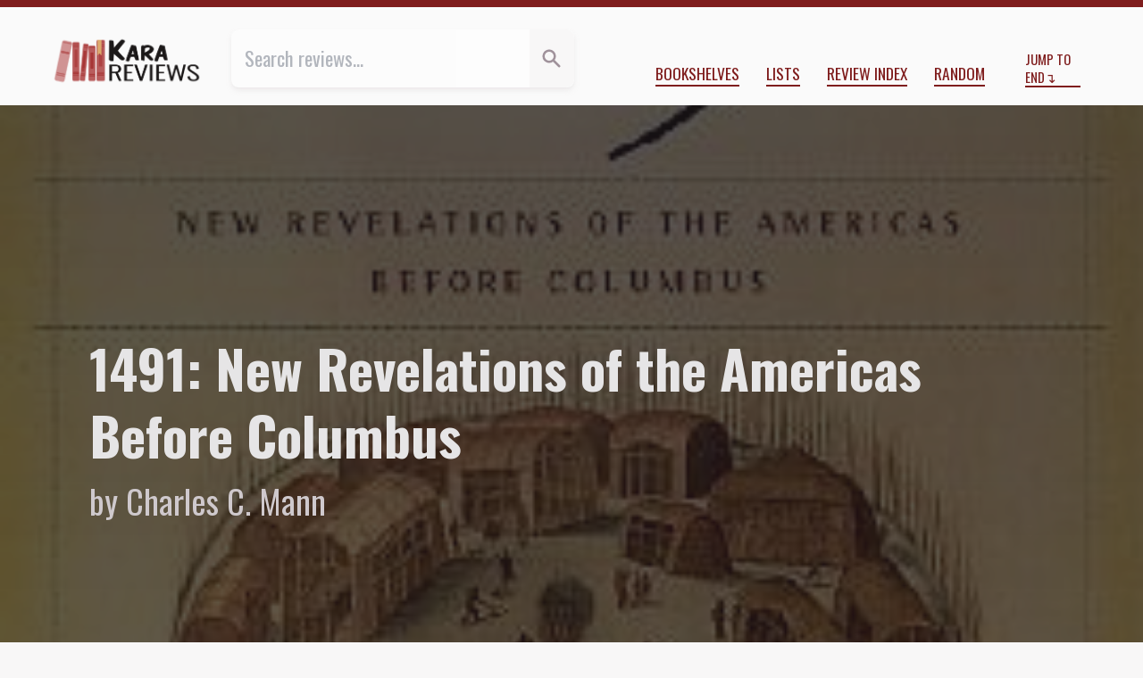

--- FILE ---
content_type: text/html; charset=utf-8
request_url: https://kara.reviews/1491/
body_size: 8980
content:
<!doctype html>
<html class="lg:text-lg xl:text-xl bg-marble-50 text-marble-700 scroll-pt-10" lang="en">
    <head>
        <title>1491 by Charles C. Mann ★★★★ | Kara.Reviews</title>

        <meta charset="utf-8" />
        <meta name="viewport" content="width=device-width, initial-scale=1" />

        <meta name="twitter:site" content="@tachyondecay">
        <meta name="twitter:creator" content="@tachyondecay">
        <meta property="fb:app_id" content="802871086913639">

<meta property="og:url" content="https://kara.reviews/1491/" />
<meta property="og:type" content="review">
<meta property="og:title" content="1491 by Charles C. Mann ★★★★ | Kara.Reviews">
<meta property="og:description" content="One of my favourite passages to assign to my English classes is an excerpt from All Our Relations, by Tanya Talaga. In it, she says, “The New World, so to speak, was already an Old World.” I love this excerpt, the facts that Talaga shares as she grounds them…">
<meta property="og:image" content="https://kara.reviews/media/review/covers/1491-cover.png">
<meta name="twitter:card" content="summary">

        <link href="https://fonts.googleapis.com/css2?family=EB+Garamond:ital,wght@0,400;0,700;1,400&family=Oswald:wght@300;400;700&display=swap" rel="stylesheet">
        <link rel="stylesheet" href="/assets/css/reviews.css"/>


        <link rel="alternate"  href="/feed/posts.rss" title="All Reviews - RSS"/>
        <link rel="alternate" href="/feed/posts.atom" title="All Reviews - Atom"/>

        <link rel="apple-touch-icon" sizes="180x180" href="/assets/kara.reviews/apple-touch-icon.png">
        <link rel="icon" type="image/png" sizes="32x32" href="/assets/kara.reviews/favicon-32x32.png">
        <link rel="icon" type="image/png" sizes="16x16" href="/assets/kara.reviews/favicon-16x16.png">
        <link rel="manifest" href="/assets/kara.reviews/site.webmanifest">
    </head>
    <body class="">
    <div class="flex sticky top-0 z-10 justify-center items-center px-8 h-10 bg-red-900 shadow-md md:justify-between shadow-marble-600/50">
        <div class="hidden mr-4 md:block md:overflow-hidden md:flex-1 md:text-red-50 md:whitespace-nowrap md:text-ellipsis">1491 by Charles C. Mann ★★★★ | Kara.Reviews</div>
        <div>
            <a class="mr-8 text-red-50 before:content-['⬆']" href="#top" title="Jump to top of page">Start</a>
            <a class="text-red-50 after:content-['⬇']" href="#colophon" title="Jump to footer">End</a>
        </div>
    </div>

        <header class="border-t-8 border-red-900 lg:flex lg:absolute lg:top-0 lg:right-0 lg:left-0 lg:z-30 lg:px-11 lg:pt-6 lg:pb-4 lg:text-lg lg:bg-neutral-50" id="top">
            <nav class="flex relative z-20 flex-col pb-3 md:flex-row md:items-end md:pt-6 lg:p-0 lg:bg-transparent -mt-[2.1rem] bg-marble-100 md:bg-neutral-50 lg:grow-[2] lg:shrink lg:basis-auto" aria-label="Primary Site Navigation">
                <div class="flex border-b shadow-md md:flex-1 md:ml-6 md:rounded-md md:border-b-0 lg:mr-3 lg:ml-6 border-marble-500 shadow-marble-200/25 md:basis-1/5 lg:grow-[3]">
                    <form action="/search/" class="contents">
                        <input type="search" class="p-3 text-violet-800 border-0 opacity-50 transition-all duration-300 md:rounded-l-lg focus:ring-inset focus:ring-yellow-500 focus:opacity-100 peer grow-[3]" name="q" placeholder="Search reviews…" value="">
                        <button type="submit" value="Go" title="Search" class="text-center transition-all md:rounded-r-lg duration-600 basis-20 bg-marble-50 text-marble-400 peer-focus:bg-yellow-600/20 peer-focus:text-yellow-600 md:grow-0 md:shrink md:basis-10 hover:bg-yellow-600/20">
                            <svg xmlns="http://www.w3.org/2000/svg" class="mx-auto w-5 h-5" viewBox="0 0 20 20" fill="currentColor">
  <path fill-rule="evenodd" d="M8 4a4 4 0 100 8 4 4 0 000-8zM2 8a6 6 0 1110.89 3.476l4.817 4.817a1 1 0 01-1.414 1.414l-4.816-4.816A6 6 0 012 8z" clip-rule="evenodd" />
</svg>
                        </button>
                    </form>
                </div>

                <ul role="list" class="flex flex-wrap justify-around items-center my-3 md:flex-auto md:justify-end md:my-0 md:mr-3">
                    <li class="m-3 md:my-0">
                        <a class="border-b-2 uppercase lg:text-sm border-red-900  hover:border-pink-700  focus:border-pink-700 " href="/shelves/" title="Reviews organized by categories">Bookshelves</a>
                    </li>
                    <li class="m-3 md:my-0">
                        <a class="border-b-2 uppercase lg:text-sm border-red-900  hover:border-pink-700  focus:border-pink-700 " href="/lists/" title="Series, Top 10 lists, and more!">Lists</a>
                    </li>
                    <li class="m-3 md:my-0">
                        <a class="border-b-2 uppercase lg:text-sm border-red-900  hover:border-pink-700  focus:border-pink-700 " href="/index/" title="All my reviews, grouped by year and month">Review Index</a>
                    </li>
                    <li class="m-3 md:my-0">
                        <a class="border-b-2 uppercase lg:text-sm border-red-900  hover:border-pink-700  focus:border-pink-700 " href="/random/" title="Are you feeling lucky?">Random</a>
                    </li>
                </ul>

                <a href="#colophon" class="inline-block flex-1 mx-auto text-xs after:content-['↴'] border-b-2 uppercase border-red-900 md:mx-3  hover:border-pink-700  focus:border-pink-700">Jump to End</a>
            </nav>

            <div class="my-6 sm:text-center lg:order-first lg:m-0 lg:flex-0 lg:grow-0 lg:shrink-0 lg:basis-auto">
                <a href="/">
                    <img class="mx-auto max-w-full lg:max-h-12 max-h-[20vmax]" src="/assets/images/kara.reviews-logo.png" alt="Kara.Reviews">
                </a>
            </div>

        </header>


<article id="review-2344" itemscope itemtype="http://schema.org/Review" data-spoilers="no">
    <meta itemprop="author" itemtype="https://schema.org/Person" content="Kara Babcock">
    <meta itemprop="license" content="https://creativecommons.org/licenses/by-nc/4.0/">
    <meta itemprop="url" content="https://kara.reviews/1491/">

    <header itemprop="itemReviewed" itemscope itemtype="https://schema.org/Book" style="--cover-src: url('/media/review/covers/1491-cover.png');">
<meta itemprop="isbn" content=" 9781400040063">
        <h1 class="mb-3 px-3 text-3xl sr-only">
            Review of 
            <cite class="booktitle" itemprop="name">1491: New Revelations of the Americas Before Columbus</cite>
            by   
            <span itemprop="author" itemtype="https://schema.org/Person">Charles C. Mann</span>
        </h1>

        <meta itemprop="image" content="/media/review/covers/1491-cover.png">
            <div class="px-3 py-16 bg-coverimg from-marble-900/75 to-marble-900/70 lg:h-screen lg:pt-[45vh] lg:relative lg:z-20 " style="--cover-src: url('/media/review/covers/1491-cover.png');">
    <p class="text-2xl font-bold lg:mx-auto lg:text-3xl xl:text-5xl xl:leading-tight text-marble-100 lg:max-w-[55rem] xl:max-w-[54rem]">1491: New Revelations of the Americas Before Columbus</p>
    <p class="mt-6 text-lg lg:mx-auto lg:mt-3 lg:text-xl xl:text-3xl text-marble-200 lg:max-w-[55rem] xl:max-w-[54rem]">by Charles C. Mann</p>
</div>

    </header>

<div class="lg:mt-12 lg:grid lg:grid-cols-[minmax(auto,_calc(50vw-28rem))_repeat(2,_35ch)_auto_auto_minmax(auto,_calc(50vw-28rem))] lg:gap-2 xl:gap-4"><!-- Grid layout begin -->
    <footer class="px-6 lg:col-span-3 lg:col-start-2 lg:row-start-1 text-marble-600">
        <p class="mt-4 text-3xl lg:mt-0 text-marble-900 drop-shadow-lg">
            <span class="sr-only" itemprop="reviewRating" itemscope itemtype="http://schema.org/Rating">
                <span itemprop="ratingValue">4</span> out of <span itemprop="bestRating">5</span> stars
            </span>
                ★
                ★
                ★
                ★
                ☆
        </p>

        <p class="mt-4">
Reviewed <time datetime="2021-05-19T21:00:00+00:00">May 19, 2021</time>.
        </p>

        <div class="mt-4">
            Shelved under 
            <ul class="inline">
                <li class="inline after:content-[',_'] last:after:content-['.']"><a class="underline text-marble-600" href="/shelves/history/">history</a></li>
                <li class="inline after:content-[',_'] last:after:content-['.']"><a class="underline text-marble-600" href="/shelves/indigenous/">Indigenous</a></li>
            </ul>
        </div>

    </footer>

    <aside class="mt-12 lg:col-start-5 lg:col-end-7 lg:row-start-1 lg:mt-0 xl:col-end-6">
        <h3 class="last:hidden sidebar-heading">Heads Up</h3>
        <p class="px-3 mt-4 text-sm text-marble-600">
            <svg xmlns="http://www.w3.org/2000/svg" class="inline-block w-4 h-4 align-top mt-[0.15rem]" fill="none" viewBox="0 0 24 24" stroke="currentColor">
              <path stroke-linecap="round" stroke-linejoin="round" stroke-width="2" d="M12 8v4l3 3m6-3a9 9 0 11-18 0 9 9 0 0118 0z" />
            </svg>
            <strong>This review was published 4 years ago.</strong> Some of its information or my opinions might be out of date.
        </p>

    </aside>

    <div class="px-6 mt-16 lg:col-span-3 lg:col-start-2 lg:row-span-3 lg:row-start-2 lg:mt-8">

        <div class="dropcap endmark prose prose-marble prose-p:indent-4 md:prose-md lg:prose-lg" itemprop="reviewBody">
        <p>One of my favourite passages to assign to my English classes is an excerpt from <cite><a href="https://kara.reviews/all-our-relations/">All Our Relations</a></cite>, by Tanya Talaga. In it, she says, “The New World, so to speak, was already an Old World.” I love this excerpt, the facts that Talaga shares as she grounds them in her own search for identity and relations, because it approaches issues of colonialism through a different lens from the one we often see in Canada. The story of colonization, when it is taught at all, is often very one-sided and Eurocentric. The suffering of Indigenous peoples, when it is framed that way at all, is presented in the context of technologically and even culturally superior Europeans overwhelming and eliminating the small groups of Indigenous people who lived here. In this way, Talaga explains, settlers maintain control over the narrative of colonization, even as they allow it to be adjusted to be tragic. In reality, Indigenous peoples had vibrant and populous civilizations on these continents long before Europeans arrived. That’s the topic Charles C. Mann covers in <cite>1491: New Revelations of the Americas Before Columbus</cite>. In a series of detailed yet never too dense chapters, Mann helps us understand the complexity of life in the Americas before they were ever named that. Although likely outdated in parts by now, this book was still so illuminating and invigorating. I can’t speak for how interesting an Indigenous reader would find it, but as a white person, I have to say, I needed this knowledge.</p>
<p>Mann’s overall thesis is simple: what we learn in school doesn’t match with the actual, current state of archaeological/anthropological ideas of life in pre-Columbian America. The textbooks <a href="https://www.todaysparent.com/blogs/kids-textbook-whitewashes-canadian-history-and-i-wish-i-were-more-surprised/">misrepresent colonization</a>, yes, but they also misrepresent the state of this land <em>before</em> European colonization. In so doing, they perpetuate the white supremacist idea of <em>terra nullius</em>—that Europeans are justified in settling the land because it was basically empty and unused. In the past, archaeologists supported that viewpoint—partly because, you know, ethnocentric blindspots and racism and all that, but also because the archaeological record is fragmentary and often difficult to locate and interpret.</p>
<p>To that end, Mann devotes the first part of the book to exploring the question of <em>how many people</em> lived here prior to 1492. It’s a difficult question to answer with anything like accuracy, something he and his sources acknowledge. Mann is careful throughout this book to discuss conflicting theories, to point out when the science and history are far from settled, and to discuss when source material or calculations might be problematic. This is one of the strengths of <cite>1491</cite>: while Mann certainly has an agenda here, it’s one built on careful reference to evidence. At no point does one get the sense that Mann is selectively presenting evidence to convince us he’s right. Instead, what he tries to do is show us that there is plenty of evidence that undermines the conventional narratives we’ve grown up with.</p>
<p>Much of this part of the book focuses on the role of disease in decimating Indigenous populations. (Decimation in its most literal meaning of “1 in 10” is, of course, grossly inaccurate in this case.) Recent scholarship suggests that Indigenous populations were far larger than initially estimated because initial contacts with Europeans allowed diseases like smallpox to spread far and wide <em>in advance</em> of colonization. Hence, as settlers moved in to new areas, the people they saw were often already greatly reduced in number. This is an interesting idea and a reminder that, when we are creating hypotheses in science, especially science that intersects with historical accounts, we need to be careful to consider all the angles.</p>
<p>Now, one of the most obvious potential problems with this book is that Mann is a settler journalist. Again, he confronts this head-on. He acknowledges that it is problematic that so much research relies on colonial records and Western ways of knowledge-gathering. To his credit, he often quotes Indigenous scientists, scholars, and activists, especially when their points of view disagree with a loud view in the scientific arena. We need to work on decolonizing anthropology and archaeology as much as the other sciences. This book is almost 20 years old, and I would hope that now, in 2021, an Indigenous journalist would be the one who writes this type of book. All I can say is that Mann does his best given the limits of his positionality. On a similar note, this book is a survey. The cultures discussed within all deserve their own books—probably volumes upon volumes of their own books—and I would love to see those written by Indigenous scholars.</p>
<p>The second part of the book moves from quantity to quality. Mann examines new theories regarding both how Indigenous peoples populated the Americas as well as the types of civilizations they created. Mann discusses the more well-known cultures that were recognizable even to colonizers as a type of society (even if those colonizers didn’t want to call it civilization): the Inka, the Triple Alliance (aka the Mexica/Aztec), the Maya, etc. He mentions Cahokia, which I had heard about. But perhaps more interesting is how he connects many of these stories. He doesn’t <em>just</em> talk about the Maya or the Aztec: he gets into the details of the various cultures that rose and fell around these giants of history. In so doing, he establishes how these more well-known empires didn’t exist in vacuums but rather emerged from complex societies and fell back into different but still complex societies. The end result is a picture of the Americas that is so much <em>busier</em> than the stereotypes would have us believe.</p>
<p>The final part of <cite>1491</cite> pulls back from social structure to discuss instead infrastructure. Again, we have this stereotype that Indigenous peoples were primitive and lived in harmony and balance with nature. In some ways this is a “positive” stereotype that frames Indigenous people as superior to greedy, extractive Europeans. In other ways this is a “negative” stereotype that frames Indigenous people as inferior to technologically innovative Europeans. Either way, it’s a stereotype that harms Indigenous people. It’s true that Indigenous peoples lived <em>off</em> the land in a symbiotic way. But as Mann seeks to demonstrate, across both continents Indigenous nations were <em>shaping</em> the land for practical uses, including agriculture. Not all Indigenous cultures were primarily hunter/gatherer or foragers. Some practised complex agriculture, which resulted in far-flung trade routes as well.</p>
<p>It’s just so <em>incredible</em> to see everything laid out like this in a single volume! Some of it I had heard about, lots of it I hadn’t, and all of it in far more detail than I had encountered before. Sure, some of it is outdated by now, and even at the time of writing was speculative at best. Mann isn’t claiming that his work is <em>the</em> definitive history of pre-Columbian America. Rather, <cite>1491</cite> explores how archaeologists and anthropologists are <em>finally</em> beginning to listen to what Indigenous people have been saying all along: we were always here; we know where we used to live before Europeans came; we have lost much as a result of colonization. For me as a white person, reading this book helps me educate myself so I can speak more forcefully against modern-day colonialism.</p>
<p>I recommend this book to anyone who wants a semi-academic, very detailed survey of Indigenous civilizations prior to contact with Europeans. It’s not a perfect volume. Sometimes Mann’s organization of ideas could be improved; sometimes his writing becomes a little too effusive or poetical for me. But the ideas, the evidence, the meticulousness of the research? It’s all there, and it is laid out in such a way that if you steep yourself in it like I did, you’ll walk away so much better informed about this topic than school ever did.</p>
<p>I just hope I can pass it on to my students.</p>
        </div>
    </div>

    <section class="px-6 mt-12 lg:grid lg:col-span-full lg:col-start-2 lg:row-start-5 grid-cols-subgrid">
        <div class="border-t-2 lg:col-span-2 lg:col-start-1 border-t-marble-100">
            <h2 class="sr-only">Comment and Contact</h2>

            <p class="my-4 text-marble-600">This review was also published 
on <a href="https://www.goodreads.com/review/show/3634409937" target="_blank">Goodreads</a>.
            </p>
            <p class="my-4 text-marble-600">Liked this review? Let me know <a href="https://bsky.app/profile/tachyondecay.net">on Bluesky</a> or <a target="_blank" href="/cdn-cgi/l/email-protection#4b202a392a0b3f2a28233224252f2e282a3265252e3f6e780d383e29212e283f6e780f12243e396e797b392e3d222e3c6e797b242d6e797b7a7f727a6e797d29242f326e780f03226e797b002a392a6e797a">by email</a>.</p>
        </div>

        <div class="lg:col-start-4 lg:col-end-6 xl:col-end-5">
            <h2 class="mt-12 lg:sr-only sidebar-heading">Support My Reviews</h2>
            <div class="my-8 text-center"><a class="p-3 tracking-wide rounded-md shadow-md transition-all duration-300 lg:leading-5 hover:bg-red-700 active:relative active:top-px active:left-px active:bg-red-600 bg-red-700/75 text-marble-50 shadow-marble-800/50 hover:text-marble-50 focus:bg-red-00 focus:text-marble-50 active:text-marble-50" target="_blank" href="https://www.buymeacoffee.com/karababcock"><img class="inline-block w-6 h-6 align-text-top" src="https://cdn.buymeacoffee.com/buttons/bmc-new-btn-logo.svg" alt="Tip me"><span>Buy me a tea</span></a></div>
        </div>

    </section>

    <aside class="lg:col-start-5 lg:col-end-7 lg:row-start-3 xl:col-end-6">
        <div class="px-6 mt-24 lg:px-0 group">
            <h3 class="sidebar-heading">Mentioned in This Review</h3>

            <div class="flex flex-wrap justify-evenly pt-2">
                <a class="lg:mt-2" href="/all-our-relations/" title="All Our Relations by Tanya Talaga">
                    <img class="shadow-md h-[150px] shadow-marble-600/50 md:h-[300px] lg:h-[200px] xl:h-[150px]" src="/media/review/covers/all-our-relations-finding-the-path-forward.jpg" alt="Cover for All Our Relations">
                </a>
            </div>
        </div>
        <div class="px-6 mt-24 lg:px-0 group">
            <h3 class="sidebar-heading">More history Reviews</h3>

            <div class="flex flex-wrap justify-evenly pt-2">
                <a class="lg:mt-2" href="/beyond-measure/" title="Beyond Measure by James Vincent">
                    <img class="shadow-md h-[150px] shadow-marble-600/50 md:h-[300px] lg:h-[200px] xl:h-[150px]" src="/media/review/covers/2815-beyond-measure-cover.jpg" alt="Cover for Beyond Measure">
                </a>
                <a class="lg:mt-2" href="/the-evolution-of-god/" title="The Evolution of God by Robert Wright">
                    <img class="shadow-md h-[150px] shadow-marble-600/50 md:h-[300px] lg:h-[200px] xl:h-[150px]" src="/media/review/covers/the-evolution-of-god-cover.png" alt="Cover for The Evolution of God">
                </a>
                <a class="lg:mt-2" href="/dark-matter-and-the-dinosaurs/" title="Dark Matter and the Dinosaurs by Lisa Randall">
                    <img class="shadow-md h-[150px] shadow-marble-600/50 md:h-[300px] lg:h-[200px] xl:h-[150px]" src="/media/review/covers/dark-matter-and-the-dinosaurs-cover.png" alt="Cover for Dark Matter and the Dinosaurs">
                </a>
            </div>
        </div>
    </aside>

    <aside class="px-6 mt-24 lg:col-start-5 lg:col-end-7 lg:row-start-4 lg:px-0 xl:col-end-6 group">
        <h3 class="sidebar-heading">Cite This Review</h3>

        <details class="block py-2 pl-3 ml-3 border-l lg:py-1 hover:border-pink-700 focus:border-pink-700 border-marble-200 motion-safe:hover:border-l-2 motion-safe:hover:pl-4 motion-safe:focus:border-l-2 motion-safe:focus:pl-4">
            <summary class="cursor-pointer">APA 7</summary>
            <p class="mt-2 text-sm indent-4">Babcock, K. (2021, May 19). [Review of the book <cite>1491: New Revelations of the Americas Before Columbus</cite>, by Charles C. Mann]. Kara.Reviews. https://kara.reviews/1491/
        </details>

        <details class="block py-2 pl-3 ml-3 border-l lg:py-1 hover:border-pink-700 focus:border-pink-700 border-marble-200 motion-safe:hover:border-l-2 motion-safe:hover:pl-4 motion-safe:focus:border-l-2 motion-safe:focus:pl-4">
            <summary class="cursor-pointer">Chicago/Turabian 17</summary>
            <p class="mt-2 text-sm indent-4">Babcock, Kara. Review of the book <cite>1491: New Revelations of the Americas Before Columbus</cite>, by Charles C. Mann. Kara.Reviews, May 19, 2021, accessed January 19, 2026. https://kara.reviews/1491/
        </details>

        <details class="block py-2 pl-3 ml-3 border-l lg:py-1 hover:border-pink-700 focus:border-pink-700 border-marble-200 motion-safe:hover:border-l-2 motion-safe:hover:pl-4 motion-safe:focus:border-l-2 motion-safe:focus:pl-4">
            <summary class="cursor-pointer">MLA 9</summary>
            <p class="mt-2 text-sm indent-4">Babcock, Kara. Review of <cite>1491: New Revelations of the Americas Before Columbus</cite>, by Charles C. Mann. <cite>Kara.Reviews</cite>, 19 May 2021, kara.reviews/1491/
        </details>
    </aside>
</div> <!-- Grid layout end -->
</article>

        <footer class="p-3 mt-24 md:mt-36 lg:p-0 lg:bg-transparent bg-marble-100 border-b-[6px] border-b-red-900" id="colophon">
            <h2 class="sr-only">Colophon</h2>

            <div class="my-12 sm:my-6 lg:mx-auto lg:max-w-2xl lg:rounded-b-lg lg:border-t-8 lg:border-yellow-500 lg:shadow-md lg:shadow-marble-600/50">
                    <h3 class="px-3 mt-6 text-2xl font-bold lg:px-6">You can hire me!</h3>

                    <p class="px-3 mt-3 font-serif lg:px-6"><strong>Are you an indie author or academic?</strong> I offer <a href="https://tachyondecay.net/editing/">freelance copyediting</a> for novels, dissertations, and other texts!</p>

                    <p class="px-3 mt-3 font-serif lg:px-6">I will bring clarity, consistency, and accuracy to your manuscript. Free sample edit provided with each project quote.</p>

                    <p class="pb-8 mt-4 text-center"><a class="p-3 tracking-wide rounded-md shadow-md transition-all duration-300 lg:leading-5 hover:bg-yellow-600 focus:bg-yellow-500 active:relative active:top-px active:left-px active:bg-yellow-500 bg-yellow-700/75 text-marble-50 shadow-marble-800/50 hover:text-marble-50 focus:text-marble-50 active:text-marble-50" href="https://tachyondecay.net/editing/">Learn more about my services</a></p>
            </div>

            <div class="sm:mt-20 sm:border-t xl:flex xl:justify-between xl:items-baseline xl:mx-auto sm:border-marble-100">
                <nav aria-label="Secondary Site Navigation">
                    <ul role="list" class="flex flex-wrap justify-around items-center my-3 lg:flex-auto lg:justify-end lg:px-12 lg:mt-6 lg:text-xs xl:mt-3 xl:text-2xs">
                        <li class="m-3 lg:my-0"><a href="/about/" class="uppercase border-b-2 border-red-900 hover:border-pink-700 focus:border-pink-700">About</a></li>
                        <li class="m-3 lg:my-0"><a href="/about/#contact" class="uppercase border-b-2 border-red-900 hover:border-pink-700 focus:border-pink-700">Contact</a></li>
                        <li class="m-3 lg:my-0"><a href="/about/#review-policy" class="uppercase border-b-2 border-red-900 hover:border-pink-700 focus:border-pink-700">Review Policy</a></li>
                        <li class="m-3 lg:my-0"><a href="/about/#submissions" class="uppercase border-b-2 border-red-900 hover:border-pink-700 focus:border-pink-700">Submit a Book for Review</a></li>
                    </ul>
                </nav>

                <div class="mx-auto mt-10 mb-3 text-xs font-normal text-center lg:flex-auto lg:order-first lg:pb-3 xl:px-12 xl:pb-0 xl:mt-3 xl:text-left xl:text-2xs">
                    Copyright ©2025 <a href="https://tachyondecay.net/" class="underline">Kara Babcock</a>. All reviews are available under a <a href="https://creativecommons.org/licenses/by-nc/4.0" class="underline">Creative Commons Attribution–NonCommercial License<img class="inline mx-px h-3" src="https://mirrors.creativecommons.org/presskit/icons/cc.svg" alt="Creative Commons logo"><img class="inline mx-px h-3" src="https://mirrors.creativecommons.org/presskit/icons/by.svg" alt="Creative Commmons Attribution logo"><img class="inline mx-px h-3" src="https://mirrors.creativecommons.org/presskit/icons/nc.svg" alt="Creative Commons Non-Commercial Logo"></a>
                </div>
            </div>

        </footer>

    <script data-cfasync="false" src="/cdn-cgi/scripts/5c5dd728/cloudflare-static/email-decode.min.js"></script><script data-goatcounter="https://karareviews.goatcounter.com/count"
        async src="//gc.zgo.at/count.js"></script>
<script defer src="https://static.cloudflareinsights.com/beacon.min.js/vcd15cbe7772f49c399c6a5babf22c1241717689176015" integrity="sha512-ZpsOmlRQV6y907TI0dKBHq9Md29nnaEIPlkf84rnaERnq6zvWvPUqr2ft8M1aS28oN72PdrCzSjY4U6VaAw1EQ==" data-cf-beacon='{"version":"2024.11.0","token":"6e795db7ad2d4fa78440b9513205054e","r":1,"server_timing":{"name":{"cfCacheStatus":true,"cfEdge":true,"cfExtPri":true,"cfL4":true,"cfOrigin":true,"cfSpeedBrain":true},"location_startswith":null}}' crossorigin="anonymous"></script>
</html>

--- FILE ---
content_type: text/css
request_url: https://kara.reviews/assets/css/reviews.css
body_size: 15695
content:
/*
 * Tailwind Source File for Kara.Reviews
 */

*, ::before, ::after {
  --tw-border-spacing-x: 0;
  --tw-border-spacing-y: 0;
  --tw-translate-x: 0;
  --tw-translate-y: 0;
  --tw-rotate: 0;
  --tw-skew-x: 0;
  --tw-skew-y: 0;
  --tw-scale-x: 1;
  --tw-scale-y: 1;
  --tw-pan-x:  ;
  --tw-pan-y:  ;
  --tw-pinch-zoom:  ;
  --tw-scroll-snap-strictness: proximity;
  --tw-gradient-from-position:  ;
  --tw-gradient-via-position:  ;
  --tw-gradient-to-position:  ;
  --tw-ordinal:  ;
  --tw-slashed-zero:  ;
  --tw-numeric-figure:  ;
  --tw-numeric-spacing:  ;
  --tw-numeric-fraction:  ;
  --tw-ring-inset:  ;
  --tw-ring-offset-width: 0px;
  --tw-ring-offset-color: #fff;
  --tw-ring-color: rgb(59 130 246 / 0.5);
  --tw-ring-offset-shadow: 0 0 #0000;
  --tw-ring-shadow: 0 0 #0000;
  --tw-shadow: 0 0 #0000;
  --tw-shadow-colored: 0 0 #0000;
  --tw-blur:  ;
  --tw-brightness:  ;
  --tw-contrast:  ;
  --tw-grayscale:  ;
  --tw-hue-rotate:  ;
  --tw-invert:  ;
  --tw-saturate:  ;
  --tw-sepia:  ;
  --tw-drop-shadow:  ;
  --tw-backdrop-blur:  ;
  --tw-backdrop-brightness:  ;
  --tw-backdrop-contrast:  ;
  --tw-backdrop-grayscale:  ;
  --tw-backdrop-hue-rotate:  ;
  --tw-backdrop-invert:  ;
  --tw-backdrop-opacity:  ;
  --tw-backdrop-saturate:  ;
  --tw-backdrop-sepia:  ;
  --tw-contain-size:  ;
  --tw-contain-layout:  ;
  --tw-contain-paint:  ;
  --tw-contain-style:  ;
}

::backdrop {
  --tw-border-spacing-x: 0;
  --tw-border-spacing-y: 0;
  --tw-translate-x: 0;
  --tw-translate-y: 0;
  --tw-rotate: 0;
  --tw-skew-x: 0;
  --tw-skew-y: 0;
  --tw-scale-x: 1;
  --tw-scale-y: 1;
  --tw-pan-x:  ;
  --tw-pan-y:  ;
  --tw-pinch-zoom:  ;
  --tw-scroll-snap-strictness: proximity;
  --tw-gradient-from-position:  ;
  --tw-gradient-via-position:  ;
  --tw-gradient-to-position:  ;
  --tw-ordinal:  ;
  --tw-slashed-zero:  ;
  --tw-numeric-figure:  ;
  --tw-numeric-spacing:  ;
  --tw-numeric-fraction:  ;
  --tw-ring-inset:  ;
  --tw-ring-offset-width: 0px;
  --tw-ring-offset-color: #fff;
  --tw-ring-color: rgb(59 130 246 / 0.5);
  --tw-ring-offset-shadow: 0 0 #0000;
  --tw-ring-shadow: 0 0 #0000;
  --tw-shadow: 0 0 #0000;
  --tw-shadow-colored: 0 0 #0000;
  --tw-blur:  ;
  --tw-brightness:  ;
  --tw-contrast:  ;
  --tw-grayscale:  ;
  --tw-hue-rotate:  ;
  --tw-invert:  ;
  --tw-saturate:  ;
  --tw-sepia:  ;
  --tw-drop-shadow:  ;
  --tw-backdrop-blur:  ;
  --tw-backdrop-brightness:  ;
  --tw-backdrop-contrast:  ;
  --tw-backdrop-grayscale:  ;
  --tw-backdrop-hue-rotate:  ;
  --tw-backdrop-invert:  ;
  --tw-backdrop-opacity:  ;
  --tw-backdrop-saturate:  ;
  --tw-backdrop-sepia:  ;
  --tw-contain-size:  ;
  --tw-contain-layout:  ;
  --tw-contain-paint:  ;
  --tw-contain-style:  ;
}

/*
 ! tailwindcss v3.4.15 | MIT License | https://tailwindcss.com
 */

/*
1. Prevent padding and border from affecting element width. (https://github.com/mozdevs/cssremedy/issues/4)
2. Allow adding a border to an element by just adding a border-width. (https://github.com/tailwindcss/tailwindcss/pull/116)
*/

*,
::before,
::after {
  box-sizing: border-box;
  /* 1 */
  border-width: 0;
  /* 2 */
  border-style: solid;
  /* 2 */
  border-color: #e5e7eb;
  /* 2 */
}

::before,
::after {
  --tw-content: '';
}

/*
1. Use a consistent sensible line-height in all browsers.
2. Prevent adjustments of font size after orientation changes in iOS.
3. Use a more readable tab size.
4. Use the user's configured `sans` font-family by default.
5. Use the user's configured `sans` font-feature-settings by default.
6. Use the user's configured `sans` font-variation-settings by default.
7. Disable tap highlights on iOS
*/

html,
:host {
  line-height: 1.5;
  /* 1 */
  -webkit-text-size-adjust: 100%;
  /* 2 */
  -moz-tab-size: 4;
  /* 3 */
  -o-tab-size: 4;
     tab-size: 4;
  /* 3 */
  font-family: Oswald, Verdana, Arial, sans-serif;
  /* 4 */
  font-feature-settings: normal;
  /* 5 */
  font-variation-settings: normal;
  /* 6 */
  -webkit-tap-highlight-color: transparent;
  /* 7 */
}

/*
1. Remove the margin in all browsers.
2. Inherit line-height from `html` so users can set them as a class directly on the `html` element.
*/

body {
  margin: 0;
  /* 1 */
  line-height: inherit;
  /* 2 */
}

/*
1. Add the correct height in Firefox.
2. Correct the inheritance of border color in Firefox. (https://bugzilla.mozilla.org/show_bug.cgi?id=190655)
3. Ensure horizontal rules are visible by default.
*/

hr {
  height: 0;
  /* 1 */
  color: inherit;
  /* 2 */
  border-top-width: 1px;
  /* 3 */
}

/*
Add the correct text decoration in Chrome, Edge, and Safari.
*/

abbr:where([title]) {
  -webkit-text-decoration: underline dotted;
          text-decoration: underline dotted;
}

/*
Remove the default font size and weight for headings.
*/

h1,
h2,
h3,
h4,
h5,
h6 {
  font-size: inherit;
  font-weight: inherit;
}

/*
Reset links to optimize for opt-in styling instead of opt-out.
*/

a {
  color: inherit;
  text-decoration: inherit;
}

/*
Add the correct font weight in Edge and Safari.
*/

b,
strong {
  font-weight: bolder;
}

/*
1. Use the user's configured `mono` font-family by default.
2. Use the user's configured `mono` font-feature-settings by default.
3. Use the user's configured `mono` font-variation-settings by default.
4. Correct the odd `em` font sizing in all browsers.
*/

code,
kbd,
samp,
pre {
  font-family: ui-monospace, SFMono-Regular, Menlo, Monaco, Consolas, "Liberation Mono", "Courier New", monospace;
  /* 1 */
  font-feature-settings: normal;
  /* 2 */
  font-variation-settings: normal;
  /* 3 */
  font-size: 1em;
  /* 4 */
}

/*
Add the correct font size in all browsers.
*/

small {
  font-size: 80%;
}

/*
Prevent `sub` and `sup` elements from affecting the line height in all browsers.
*/

sub,
sup {
  font-size: 75%;
  line-height: 0;
  position: relative;
  vertical-align: baseline;
}

sub {
  bottom: -0.25em;
}

sup {
  top: -0.5em;
}

/*
1. Remove text indentation from table contents in Chrome and Safari. (https://bugs.chromium.org/p/chromium/issues/detail?id=999088, https://bugs.webkit.org/show_bug.cgi?id=201297)
2. Correct table border color inheritance in all Chrome and Safari. (https://bugs.chromium.org/p/chromium/issues/detail?id=935729, https://bugs.webkit.org/show_bug.cgi?id=195016)
3. Remove gaps between table borders by default.
*/

table {
  text-indent: 0;
  /* 1 */
  border-color: inherit;
  /* 2 */
  border-collapse: collapse;
  /* 3 */
}

/*
1. Change the font styles in all browsers.
2. Remove the margin in Firefox and Safari.
3. Remove default padding in all browsers.
*/

button,
input,
optgroup,
select,
textarea {
  font-family: inherit;
  /* 1 */
  font-feature-settings: inherit;
  /* 1 */
  font-variation-settings: inherit;
  /* 1 */
  font-size: 100%;
  /* 1 */
  font-weight: inherit;
  /* 1 */
  line-height: inherit;
  /* 1 */
  letter-spacing: inherit;
  /* 1 */
  color: inherit;
  /* 1 */
  margin: 0;
  /* 2 */
  padding: 0;
  /* 3 */
}

/*
Remove the inheritance of text transform in Edge and Firefox.
*/

button,
select {
  text-transform: none;
}

/*
1. Correct the inability to style clickable types in iOS and Safari.
2. Remove default button styles.
*/

button,
input:where([type='button']),
input:where([type='reset']),
input:where([type='submit']) {
  -webkit-appearance: button;
  /* 1 */
  background-color: transparent;
  /* 2 */
  background-image: none;
  /* 2 */
}

/*
Use the modern Firefox focus style for all focusable elements.
*/

:-moz-focusring {
  outline: auto;
}

/*
Remove the additional `:invalid` styles in Firefox. (https://github.com/mozilla/gecko-dev/blob/2f9eacd9d3d995c937b4251a5557d95d494c9be1/layout/style/res/forms.css#L728-L737)
*/

:-moz-ui-invalid {
  box-shadow: none;
}

/*
Add the correct vertical alignment in Chrome and Firefox.
*/

progress {
  vertical-align: baseline;
}

/*
Correct the cursor style of increment and decrement buttons in Safari.
*/

::-webkit-inner-spin-button,
::-webkit-outer-spin-button {
  height: auto;
}

/*
1. Correct the odd appearance in Chrome and Safari.
2. Correct the outline style in Safari.
*/

[type='search'] {
  -webkit-appearance: textfield;
  /* 1 */
  outline-offset: -2px;
  /* 2 */
}

/*
Remove the inner padding in Chrome and Safari on macOS.
*/

::-webkit-search-decoration {
  -webkit-appearance: none;
}

/*
1. Correct the inability to style clickable types in iOS and Safari.
2. Change font properties to `inherit` in Safari.
*/

::-webkit-file-upload-button {
  -webkit-appearance: button;
  /* 1 */
  font: inherit;
  /* 2 */
}

/*
Add the correct display in Chrome and Safari.
*/

summary {
  display: list-item;
}

/*
Removes the default spacing and border for appropriate elements.
*/

blockquote,
dl,
dd,
h1,
h2,
h3,
h4,
h5,
h6,
hr,
figure,
p,
pre {
  margin: 0;
}

fieldset {
  margin: 0;
  padding: 0;
}

legend {
  padding: 0;
}

ol,
ul,
menu {
  list-style: none;
  margin: 0;
  padding: 0;
}

/*
Reset default styling for dialogs.
*/

dialog {
  padding: 0;
}

/*
Prevent resizing textareas horizontally by default.
*/

textarea {
  resize: vertical;
}

/*
1. Reset the default placeholder opacity in Firefox. (https://github.com/tailwindlabs/tailwindcss/issues/3300)
2. Set the default placeholder color to the user's configured gray 400 color.
*/

input::-moz-placeholder, textarea::-moz-placeholder {
  opacity: 1;
  /* 1 */
  color: #9ca3af;
  /* 2 */
}

input::placeholder,
textarea::placeholder {
  opacity: 1;
  /* 1 */
  color: #9ca3af;
  /* 2 */
}

/*
Set the default cursor for buttons.
*/

button,
[role="button"] {
  cursor: pointer;
}

/*
Make sure disabled buttons don't get the pointer cursor.
*/

:disabled {
  cursor: default;
}

/*
1. Make replaced elements `display: block` by default. (https://github.com/mozdevs/cssremedy/issues/14)
2. Add `vertical-align: middle` to align replaced elements more sensibly by default. (https://github.com/jensimmons/cssremedy/issues/14#issuecomment-634934210)
   This can trigger a poorly considered lint error in some tools but is included by design.
*/

img,
svg,
video,
canvas,
audio,
iframe,
embed,
object {
  display: block;
  /* 1 */
  vertical-align: middle;
  /* 2 */
}

/*
Constrain images and videos to the parent width and preserve their intrinsic aspect ratio. (https://github.com/mozdevs/cssremedy/issues/14)
*/

img,
video {
  max-width: 100%;
  height: auto;
}

/* Make elements with the HTML hidden attribute stay hidden by default */

[hidden]:where(:not([hidden="until-found"])) {
  display: none;
}

[type='text'],input:where(:not([type])),[type='email'],[type='url'],[type='password'],[type='number'],[type='date'],[type='datetime-local'],[type='month'],[type='search'],[type='tel'],[type='time'],[type='week'],[multiple],textarea,select {
  -webkit-appearance: none;
     -moz-appearance: none;
          appearance: none;
  background-color: #fff;
  border-color: #6b7280;
  border-width: 1px;
  border-radius: 0px;
  padding-top: 0.5rem;
  padding-right: 0.75rem;
  padding-bottom: 0.5rem;
  padding-left: 0.75rem;
  font-size: 1rem;
  line-height: 1.5rem;
  --tw-shadow: 0 0 #0000;
}

[type='text']:focus, input:where(:not([type])):focus, [type='email']:focus, [type='url']:focus, [type='password']:focus, [type='number']:focus, [type='date']:focus, [type='datetime-local']:focus, [type='month']:focus, [type='search']:focus, [type='tel']:focus, [type='time']:focus, [type='week']:focus, [multiple]:focus, textarea:focus, select:focus {
  outline: 2px solid transparent;
  outline-offset: 2px;
  --tw-ring-inset: var(--tw-empty,/*!*/ /*!*/);
  --tw-ring-offset-width: 0px;
  --tw-ring-offset-color: #fff;
  --tw-ring-color: #2563eb;
  --tw-ring-offset-shadow: var(--tw-ring-inset) 0 0 0 var(--tw-ring-offset-width) var(--tw-ring-offset-color);
  --tw-ring-shadow: var(--tw-ring-inset) 0 0 0 calc(1px + var(--tw-ring-offset-width)) var(--tw-ring-color);
  box-shadow: var(--tw-ring-offset-shadow), var(--tw-ring-shadow), var(--tw-shadow);
  border-color: #2563eb;
}

input::-moz-placeholder, textarea::-moz-placeholder {
  color: #6b7280;
  opacity: 1;
}

input::placeholder,textarea::placeholder {
  color: #6b7280;
  opacity: 1;
}

::-webkit-datetime-edit-fields-wrapper {
  padding: 0;
}

::-webkit-date-and-time-value {
  min-height: 1.5em;
  text-align: inherit;
}

::-webkit-datetime-edit {
  display: inline-flex;
}

::-webkit-datetime-edit,::-webkit-datetime-edit-year-field,::-webkit-datetime-edit-month-field,::-webkit-datetime-edit-day-field,::-webkit-datetime-edit-hour-field,::-webkit-datetime-edit-minute-field,::-webkit-datetime-edit-second-field,::-webkit-datetime-edit-millisecond-field,::-webkit-datetime-edit-meridiem-field {
  padding-top: 0;
  padding-bottom: 0;
}

select {
  background-image: url("data:image/svg+xml,%3csvg xmlns='http://www.w3.org/2000/svg' fill='none' viewBox='0 0 20 20'%3e%3cpath stroke='%236b7280' stroke-linecap='round' stroke-linejoin='round' stroke-width='1.5' d='M6 8l4 4 4-4'/%3e%3c/svg%3e");
  background-position: right 0.5rem center;
  background-repeat: no-repeat;
  background-size: 1.5em 1.5em;
  padding-right: 2.5rem;
  -webkit-print-color-adjust: exact;
          print-color-adjust: exact;
}

[multiple],[size]:where(select:not([size="1"])) {
  background-image: initial;
  background-position: initial;
  background-repeat: unset;
  background-size: initial;
  padding-right: 0.75rem;
  -webkit-print-color-adjust: unset;
          print-color-adjust: unset;
}

[type='checkbox'],[type='radio'] {
  -webkit-appearance: none;
     -moz-appearance: none;
          appearance: none;
  padding: 0;
  -webkit-print-color-adjust: exact;
          print-color-adjust: exact;
  display: inline-block;
  vertical-align: middle;
  background-origin: border-box;
  -webkit-user-select: none;
     -moz-user-select: none;
          user-select: none;
  flex-shrink: 0;
  height: 1rem;
  width: 1rem;
  color: #2563eb;
  background-color: #fff;
  border-color: #6b7280;
  border-width: 1px;
  --tw-shadow: 0 0 #0000;
}

[type='checkbox'] {
  border-radius: 0px;
}

[type='radio'] {
  border-radius: 100%;
}

[type='checkbox']:focus,[type='radio']:focus {
  outline: 2px solid transparent;
  outline-offset: 2px;
  --tw-ring-inset: var(--tw-empty,/*!*/ /*!*/);
  --tw-ring-offset-width: 2px;
  --tw-ring-offset-color: #fff;
  --tw-ring-color: #2563eb;
  --tw-ring-offset-shadow: var(--tw-ring-inset) 0 0 0 var(--tw-ring-offset-width) var(--tw-ring-offset-color);
  --tw-ring-shadow: var(--tw-ring-inset) 0 0 0 calc(2px + var(--tw-ring-offset-width)) var(--tw-ring-color);
  box-shadow: var(--tw-ring-offset-shadow), var(--tw-ring-shadow), var(--tw-shadow);
}

[type='checkbox']:checked,[type='radio']:checked {
  border-color: transparent;
  background-color: currentColor;
  background-size: 100% 100%;
  background-position: center;
  background-repeat: no-repeat;
}

[type='checkbox']:checked {
  background-image: url("data:image/svg+xml,%3csvg viewBox='0 0 16 16' fill='white' xmlns='http://www.w3.org/2000/svg'%3e%3cpath d='M12.207 4.793a1 1 0 010 1.414l-5 5a1 1 0 01-1.414 0l-2-2a1 1 0 011.414-1.414L6.5 9.086l4.293-4.293a1 1 0 011.414 0z'/%3e%3c/svg%3e");
}

@media (forced-colors: active)  {
  [type='checkbox']:checked {
    -webkit-appearance: auto;
       -moz-appearance: auto;
            appearance: auto;
  }
}

[type='radio']:checked {
  background-image: url("data:image/svg+xml,%3csvg viewBox='0 0 16 16' fill='white' xmlns='http://www.w3.org/2000/svg'%3e%3ccircle cx='8' cy='8' r='3'/%3e%3c/svg%3e");
}

@media (forced-colors: active)  {
  [type='radio']:checked {
    -webkit-appearance: auto;
       -moz-appearance: auto;
            appearance: auto;
  }
}

[type='checkbox']:checked:hover,[type='checkbox']:checked:focus,[type='radio']:checked:hover,[type='radio']:checked:focus {
  border-color: transparent;
  background-color: currentColor;
}

[type='checkbox']:indeterminate {
  background-image: url("data:image/svg+xml,%3csvg xmlns='http://www.w3.org/2000/svg' fill='none' viewBox='0 0 16 16'%3e%3cpath stroke='white' stroke-linecap='round' stroke-linejoin='round' stroke-width='2' d='M4 8h8'/%3e%3c/svg%3e");
  border-color: transparent;
  background-color: currentColor;
  background-size: 100% 100%;
  background-position: center;
  background-repeat: no-repeat;
}

@media (forced-colors: active)  {
  [type='checkbox']:indeterminate {
    -webkit-appearance: auto;
       -moz-appearance: auto;
            appearance: auto;
  }
}

[type='checkbox']:indeterminate:hover,[type='checkbox']:indeterminate:focus {
  border-color: transparent;
  background-color: currentColor;
}

[type='file'] {
  background: unset;
  border-color: inherit;
  border-width: 0;
  border-radius: 0;
  padding: 0;
  font-size: unset;
  line-height: inherit;
}

[type='file']:focus {
  outline: 1px solid ButtonText;
  outline: 1px auto -webkit-focus-ring-color;
}

a {
  transition-property: all;
  transition-timing-function: cubic-bezier(0.4, 0, 0.2, 1);
  transition-duration: 500ms;
  --tw-text-opacity: 1;
  color: rgb(127 29 29 / var(--tw-text-opacity, 1));
}

a:hover {
  --tw-text-opacity: 1;
  color: rgb(190 24 93 / var(--tw-text-opacity, 1));
}

a:focus {
  --tw-text-opacity: 1;
  color: rgb(190 24 93 / var(--tw-text-opacity, 1));
}

a:active {
  --tw-text-opacity: 1;
  color: rgb(202 138 4 / var(--tw-text-opacity, 1));
}

h1, h2, h3, h4, h5, h6 {
  font-family: Oswald, Verdana, Arial, sans-serif;
}

small {
  font-size: 0.75rem;
  line-height: 1rem;
}

.\!container {
  width: 100% !important;
}

.container {
  width: 100%;
}

@media (min-width: 640px) {
  .\!container {
    max-width: 640px !important;
  }

  .container {
    max-width: 640px;
  }
}

@media (min-width: 768px) {
  .\!container {
    max-width: 768px !important;
  }

  .container {
    max-width: 768px;
  }
}

@media (min-width: 1024px) {
  .\!container {
    max-width: 1024px !important;
  }

  .container {
    max-width: 1024px;
  }
}

@media (min-width: 1280px) {
  .\!container {
    max-width: 1280px !important;
  }

  .container {
    max-width: 1280px;
  }
}

@media (min-width: 1536px) {
  .\!container {
    max-width: 1536px !important;
  }

  .container {
    max-width: 1536px;
  }
}

.prose {
  color: var(--tw-prose-body);
  max-width: 65ch;
}

.prose :where(p):not(:where([class~="not-prose"],[class~="not-prose"] *)) {
  margin-top: 1.25em;
  margin-bottom: 1.25em;
}

.prose :where([class~="lead"]):not(:where([class~="not-prose"],[class~="not-prose"] *)) {
  color: var(--tw-prose-lead);
  font-size: 1.25em;
  line-height: 1.6;
  margin-top: 1.2em;
  margin-bottom: 1.2em;
}

.prose :where(a):not(:where([class~="not-prose"],[class~="not-prose"] *)) {
  color: var(--tw-prose-links);
  text-decoration: underline;
  font-weight: 500;
  text-decoration-thickness: 2px;
}

.prose :where(strong):not(:where([class~="not-prose"],[class~="not-prose"] *)) {
  color: var(--tw-prose-bold);
  font-weight: 600;
}

.prose :where(a strong):not(:where([class~="not-prose"],[class~="not-prose"] *)) {
  color: inherit;
}

.prose :where(blockquote strong):not(:where([class~="not-prose"],[class~="not-prose"] *)) {
  color: inherit;
}

.prose :where(thead th strong):not(:where([class~="not-prose"],[class~="not-prose"] *)) {
  color: inherit;
}

.prose :where(ol):not(:where([class~="not-prose"],[class~="not-prose"] *)) {
  list-style-type: decimal;
  margin-top: 1.25em;
  margin-bottom: 1.25em;
  padding-inline-start: 1.625em;
}

.prose :where(ol[type="A"]):not(:where([class~="not-prose"],[class~="not-prose"] *)) {
  list-style-type: upper-alpha;
}

.prose :where(ol[type="a"]):not(:where([class~="not-prose"],[class~="not-prose"] *)) {
  list-style-type: lower-alpha;
}

.prose :where(ol[type="A" s]):not(:where([class~="not-prose"],[class~="not-prose"] *)) {
  list-style-type: upper-alpha;
}

.prose :where(ol[type="a" s]):not(:where([class~="not-prose"],[class~="not-prose"] *)) {
  list-style-type: lower-alpha;
}

.prose :where(ol[type="I"]):not(:where([class~="not-prose"],[class~="not-prose"] *)) {
  list-style-type: upper-roman;
}

.prose :where(ol[type="i"]):not(:where([class~="not-prose"],[class~="not-prose"] *)) {
  list-style-type: lower-roman;
}

.prose :where(ol[type="I" s]):not(:where([class~="not-prose"],[class~="not-prose"] *)) {
  list-style-type: upper-roman;
}

.prose :where(ol[type="i" s]):not(:where([class~="not-prose"],[class~="not-prose"] *)) {
  list-style-type: lower-roman;
}

.prose :where(ol[type="1"]):not(:where([class~="not-prose"],[class~="not-prose"] *)) {
  list-style-type: decimal;
}

.prose :where(ul):not(:where([class~="not-prose"],[class~="not-prose"] *)) {
  list-style-type: disc;
  margin-top: 1.25em;
  margin-bottom: 1.25em;
  padding-inline-start: 1.625em;
}

.prose :where(ol > li):not(:where([class~="not-prose"],[class~="not-prose"] *))::marker {
  font-weight: 400;
  color: var(--tw-prose-counters);
}

.prose :where(ul > li):not(:where([class~="not-prose"],[class~="not-prose"] *))::marker {
  color: var(--tw-prose-bullets);
}

.prose :where(dt):not(:where([class~="not-prose"],[class~="not-prose"] *)) {
  color: var(--tw-prose-headings);
  font-weight: 600;
  margin-top: 1.25em;
}

.prose :where(hr):not(:where([class~="not-prose"],[class~="not-prose"] *)) {
  border-color: var(--tw-prose-hr);
  border-top-width: 1px;
  margin-top: 3em;
  margin-bottom: 3em;
}

.prose :where(blockquote):not(:where([class~="not-prose"],[class~="not-prose"] *)) {
  font-weight: 400;
  font-style: normal;
  color: var(--tw-prose-quotes);
  border-inline-start-width: 0.25rem;
  border-inline-start-color: var(--tw-prose-quote-borders);
  quotes: "\201C""\201D""\2018""\2019";
  margin-top: 1.6em;
  margin-bottom: 1.6em;
  padding-inline-start: 1em;
}

.prose :where(blockquote p:first-of-type):not(:where([class~="not-prose"],[class~="not-prose"] *))::before {
  content: ;
}

.prose :where(blockquote p:last-of-type):not(:where([class~="not-prose"],[class~="not-prose"] *))::after {
  content: ;
}

.prose :where(h1):not(:where([class~="not-prose"],[class~="not-prose"] *)) {
  color: var(--tw-prose-headings);
  font-weight: 800;
  font-size: 2.25em;
  margin-top: 0;
  margin-bottom: 0.8888889em;
  line-height: 1.1111111;
}

.prose :where(h1 strong):not(:where([class~="not-prose"],[class~="not-prose"] *)) {
  font-weight: 900;
  color: inherit;
}

.prose :where(h2):not(:where([class~="not-prose"],[class~="not-prose"] *)) {
  color: var(--tw-prose-headings);
  font-weight: 700;
  font-size: 1.5em;
  margin-top: 2em;
  margin-bottom: 0.5em;
  line-height: 1.3333333;
}

.prose :where(h2 strong):not(:where([class~="not-prose"],[class~="not-prose"] *)) {
  font-weight: 800;
  color: inherit;
}

.prose :where(h3):not(:where([class~="not-prose"],[class~="not-prose"] *)) {
  color: var(--tw-prose-headings);
  font-weight: 600;
  font-size: 1.25em;
  margin-top: 1.6em;
  margin-bottom: 0.6em;
  line-height: 1.6;
}

.prose :where(h3 strong):not(:where([class~="not-prose"],[class~="not-prose"] *)) {
  font-weight: 700;
  color: inherit;
}

.prose :where(h4):not(:where([class~="not-prose"],[class~="not-prose"] *)) {
  color: var(--tw-prose-headings);
  font-weight: 600;
  margin-top: 1.5em;
  margin-bottom: 0.5em;
  line-height: 1.5;
}

.prose :where(h4 strong):not(:where([class~="not-prose"],[class~="not-prose"] *)) {
  font-weight: 700;
  color: inherit;
}

.prose :where(img):not(:where([class~="not-prose"],[class~="not-prose"] *)) {
  margin-top: 2em;
  margin-bottom: 2em;
}

.prose :where(picture):not(:where([class~="not-prose"],[class~="not-prose"] *)) {
  display: block;
  margin-top: 2em;
  margin-bottom: 2em;
}

.prose :where(video):not(:where([class~="not-prose"],[class~="not-prose"] *)) {
  margin-top: 2em;
  margin-bottom: 2em;
}

.prose :where(kbd):not(:where([class~="not-prose"],[class~="not-prose"] *)) {
  font-weight: 500;
  font-family: inherit;
  color: var(--tw-prose-kbd);
  box-shadow: 0 0 0 1px rgb(var(--tw-prose-kbd-shadows) / 10%), 0 3px 0 rgb(var(--tw-prose-kbd-shadows) / 10%);
  font-size: 0.875em;
  border-radius: 0.3125rem;
  padding-top: 0.1875em;
  padding-inline-end: 0.375em;
  padding-bottom: 0.1875em;
  padding-inline-start: 0.375em;
}

.prose :where(code):not(:where([class~="not-prose"],[class~="not-prose"] *)) {
  color: var(--tw-prose-code);
  font-weight: 600;
  font-size: 0.875em;
}

.prose :where(code):not(:where([class~="not-prose"],[class~="not-prose"] *))::before {
  content: "`";
}

.prose :where(code):not(:where([class~="not-prose"],[class~="not-prose"] *))::after {
  content: "`";
}

.prose :where(a code):not(:where([class~="not-prose"],[class~="not-prose"] *)) {
  color: inherit;
}

.prose :where(h1 code):not(:where([class~="not-prose"],[class~="not-prose"] *)) {
  color: inherit;
}

.prose :where(h2 code):not(:where([class~="not-prose"],[class~="not-prose"] *)) {
  color: inherit;
  font-size: 0.875em;
}

.prose :where(h3 code):not(:where([class~="not-prose"],[class~="not-prose"] *)) {
  color: inherit;
  font-size: 0.9em;
}

.prose :where(h4 code):not(:where([class~="not-prose"],[class~="not-prose"] *)) {
  color: inherit;
}

.prose :where(blockquote code):not(:where([class~="not-prose"],[class~="not-prose"] *)) {
  color: inherit;
}

.prose :where(thead th code):not(:where([class~="not-prose"],[class~="not-prose"] *)) {
  color: inherit;
}

.prose :where(pre):not(:where([class~="not-prose"],[class~="not-prose"] *)) {
  color: var(--tw-prose-pre-code);
  background-color: var(--tw-prose-pre-bg);
  overflow-x: auto;
  font-weight: 400;
  font-size: 0.875em;
  line-height: 1.7142857;
  margin-top: 1.7142857em;
  margin-bottom: 1.7142857em;
  border-radius: 0.375rem;
  padding-top: 0.8571429em;
  padding-inline-end: 1.1428571em;
  padding-bottom: 0.8571429em;
  padding-inline-start: 1.1428571em;
}

.prose :where(pre code):not(:where([class~="not-prose"],[class~="not-prose"] *)) {
  background-color: transparent;
  border-width: 0;
  border-radius: 0;
  padding: 0;
  font-weight: inherit;
  color: inherit;
  font-size: inherit;
  font-family: inherit;
  line-height: inherit;
}

.prose :where(pre code):not(:where([class~="not-prose"],[class~="not-prose"] *))::before {
  content: none;
}

.prose :where(pre code):not(:where([class~="not-prose"],[class~="not-prose"] *))::after {
  content: none;
}

.prose :where(table):not(:where([class~="not-prose"],[class~="not-prose"] *)) {
  width: 100%;
  table-layout: auto;
  margin-top: 2em;
  margin-bottom: 2em;
  font-size: 0.875em;
  line-height: 1.7142857;
}

.prose :where(thead):not(:where([class~="not-prose"],[class~="not-prose"] *)) {
  border-bottom-width: 1px;
  border-bottom-color: var(--tw-prose-th-borders);
}

.prose :where(thead th):not(:where([class~="not-prose"],[class~="not-prose"] *)) {
  color: var(--tw-prose-headings);
  font-weight: 600;
  vertical-align: bottom;
  padding-inline-end: 0.5714286em;
  padding-bottom: 0.5714286em;
  padding-inline-start: 0.5714286em;
}

.prose :where(tbody tr):not(:where([class~="not-prose"],[class~="not-prose"] *)) {
  border-bottom-width: 1px;
  border-bottom-color: var(--tw-prose-td-borders);
}

.prose :where(tbody tr:last-child):not(:where([class~="not-prose"],[class~="not-prose"] *)) {
  border-bottom-width: 0;
}

.prose :where(tbody td):not(:where([class~="not-prose"],[class~="not-prose"] *)) {
  vertical-align: baseline;
}

.prose :where(tfoot):not(:where([class~="not-prose"],[class~="not-prose"] *)) {
  border-top-width: 1px;
  border-top-color: var(--tw-prose-th-borders);
}

.prose :where(tfoot td):not(:where([class~="not-prose"],[class~="not-prose"] *)) {
  vertical-align: top;
}

.prose :where(th, td):not(:where([class~="not-prose"],[class~="not-prose"] *)) {
  text-align: start;
}

.prose :where(figure > *):not(:where([class~="not-prose"],[class~="not-prose"] *)) {
  margin-top: 0;
  margin-bottom: 0;
}

.prose :where(figcaption):not(:where([class~="not-prose"],[class~="not-prose"] *)) {
  color: var(--tw-prose-captions);
  font-size: 0.875em;
  line-height: 1.4285714;
  margin-top: 0.8571429em;
}

.prose {
  --tw-prose-body: #374151;
  --tw-prose-headings: #111827;
  --tw-prose-lead: #4b5563;
  --tw-prose-links: #111827;
  --tw-prose-bold: #111827;
  --tw-prose-counters: #6b7280;
  --tw-prose-bullets: #d1d5db;
  --tw-prose-hr: #e5e7eb;
  --tw-prose-quotes: #111827;
  --tw-prose-quote-borders: #e5e7eb;
  --tw-prose-captions: #6b7280;
  --tw-prose-kbd: #111827;
  --tw-prose-kbd-shadows: 17 24 39;
  --tw-prose-code: #111827;
  --tw-prose-pre-code: #e5e7eb;
  --tw-prose-pre-bg: #1f2937;
  --tw-prose-th-borders: #d1d5db;
  --tw-prose-td-borders: #e5e7eb;
  --tw-prose-invert-body: #d1d5db;
  --tw-prose-invert-headings: #fff;
  --tw-prose-invert-lead: #9ca3af;
  --tw-prose-invert-links: #fff;
  --tw-prose-invert-bold: #fff;
  --tw-prose-invert-counters: #9ca3af;
  --tw-prose-invert-bullets: #4b5563;
  --tw-prose-invert-hr: #374151;
  --tw-prose-invert-quotes: #f3f4f6;
  --tw-prose-invert-quote-borders: #374151;
  --tw-prose-invert-captions: #9ca3af;
  --tw-prose-invert-kbd: #fff;
  --tw-prose-invert-kbd-shadows: 255 255 255;
  --tw-prose-invert-code: #fff;
  --tw-prose-invert-pre-code: #d1d5db;
  --tw-prose-invert-pre-bg: rgb(0 0 0 / 50%);
  --tw-prose-invert-th-borders: #4b5563;
  --tw-prose-invert-td-borders: #374151;
  font-size: 1rem;
  line-height: 1.75;
}

.prose :where(picture > img):not(:where([class~="not-prose"],[class~="not-prose"] *)) {
  margin-top: 0;
  margin-bottom: 0;
}

.prose :where(li):not(:where([class~="not-prose"],[class~="not-prose"] *)) {
  margin-top: 0.5em;
  margin-bottom: 0.5em;
}

.prose :where(ol > li):not(:where([class~="not-prose"],[class~="not-prose"] *)) {
  padding-inline-start: 0.375em;
}

.prose :where(ul > li):not(:where([class~="not-prose"],[class~="not-prose"] *)) {
  padding-inline-start: 0.375em;
}

.prose :where(.prose > ul > li p):not(:where([class~="not-prose"],[class~="not-prose"] *)) {
  margin-top: 0.75em;
  margin-bottom: 0.75em;
}

.prose :where(.prose > ul > li > p:first-child):not(:where([class~="not-prose"],[class~="not-prose"] *)) {
  margin-top: 1.25em;
}

.prose :where(.prose > ul > li > p:last-child):not(:where([class~="not-prose"],[class~="not-prose"] *)) {
  margin-bottom: 1.25em;
}

.prose :where(.prose > ol > li > p:first-child):not(:where([class~="not-prose"],[class~="not-prose"] *)) {
  margin-top: 1.25em;
}

.prose :where(.prose > ol > li > p:last-child):not(:where([class~="not-prose"],[class~="not-prose"] *)) {
  margin-bottom: 1.25em;
}

.prose :where(ul ul, ul ol, ol ul, ol ol):not(:where([class~="not-prose"],[class~="not-prose"] *)) {
  margin-top: 0.75em;
  margin-bottom: 0.75em;
}

.prose :where(dl):not(:where([class~="not-prose"],[class~="not-prose"] *)) {
  margin-top: 1.25em;
  margin-bottom: 1.25em;
}

.prose :where(dd):not(:where([class~="not-prose"],[class~="not-prose"] *)) {
  margin-top: 0.5em;
  padding-inline-start: 1.625em;
}

.prose :where(hr + *):not(:where([class~="not-prose"],[class~="not-prose"] *)) {
  margin-top: 0;
}

.prose :where(h2 + *):not(:where([class~="not-prose"],[class~="not-prose"] *)) {
  margin-top: 0;
}

.prose :where(h3 + *):not(:where([class~="not-prose"],[class~="not-prose"] *)) {
  margin-top: 0;
}

.prose :where(h4 + *):not(:where([class~="not-prose"],[class~="not-prose"] *)) {
  margin-top: 0;
}

.prose :where(thead th:first-child):not(:where([class~="not-prose"],[class~="not-prose"] *)) {
  padding-inline-start: 0;
}

.prose :where(thead th:last-child):not(:where([class~="not-prose"],[class~="not-prose"] *)) {
  padding-inline-end: 0;
}

.prose :where(tbody td, tfoot td):not(:where([class~="not-prose"],[class~="not-prose"] *)) {
  padding-top: 0.5714286em;
  padding-inline-end: 0.5714286em;
  padding-bottom: 0.5714286em;
  padding-inline-start: 0.5714286em;
}

.prose :where(tbody td:first-child, tfoot td:first-child):not(:where([class~="not-prose"],[class~="not-prose"] *)) {
  padding-inline-start: 0;
}

.prose :where(tbody td:last-child, tfoot td:last-child):not(:where([class~="not-prose"],[class~="not-prose"] *)) {
  padding-inline-end: 0;
}

.prose :where(figure):not(:where([class~="not-prose"],[class~="not-prose"] *)) {
  margin-top: 2em;
  margin-bottom: 2em;
}

.prose :where(.prose > :first-child):not(:where([class~="not-prose"],[class~="not-prose"] *)) {
  margin-top: 0;
}

.prose :where(.prose > :last-child):not(:where([class~="not-prose"],[class~="not-prose"] *)) {
  margin-bottom: 0;
}

.prose {
  font-family: "EB Garamond", Garamond, Palatino, "Times New Roman", serif;
}

.prose :where(blockquote p:only-of-type):not(:where([class~="not-prose"],[class~="not-prose"] *)) {
  text-indent: 0 !important;
}

.prose-marble {
  --tw-prose-body: #60525C;
  --tw-prose-headings: #60525C;
  --tw-prose-lead: #7C6A76;
  --tw-prose-links: #7f1d1d;
  --tw-prose-bold: #1C171A;
  --tw-prose-counters: #7C6A76;
  --tw-prose-bullets: #a0929b;
  --tw-prose-hr: #B1A9AF;
  --tw-prose-quotes: #1C171A;
  --tw-prose-quote-borders: #db2777;
  --tw-prose-captions: #60525C;
  --tw-prose-code: #1C171A;
  --tw-prose-pre-code: #E6E5E6;
  --tw-prose-pre-bg: #1C171A;
  --tw-prose-th-borders: #B1A9AF;
  --tw-prose-td-borders: #CFC9CD;
  --tw-prose-invert-body: #CFC9CD;
  --tw-prose-invert-headings: #CFC9CD;
  --tw-prose-invert-lead: #B1A9AF;
  --tw-prose-invert-links: #fff;
  --tw-prose-invert-bold: #fff;
  --tw-prose-invert-counters: #a0929b;
  --tw-prose-invert-bullets: #7C6A76;
  --tw-prose-invert-hr: #60525C;
  --tw-prose-invert-quotes: #E6E5E6;
  --tw-prose-invert-quote-borders: #60525C;
  --tw-prose-invert-captions: #a0929b;
  --tw-prose-invert-code: #fff;
  --tw-prose-invert-pre-code: #B1A9AF;
  --tw-prose-invert-pre-bg: rgb(0 0 0 / 50%);
  --tw-prose-invert-th-borders: #7C6A76;
  --tw-prose-invert-td-borders: #60525C;
}

.prose-marble :where(blockquote:hover):not(:where([class~="not-prose"],[class~="not-prose"] *)) {
  border-color: #d97706;
}

.pagination-links {
  /*@apply text-right;*/
}

.pagination-links .current {
  margin: 0.25rem;
  display: inline-block;
  padding: 0.25rem;
  border-bottom-width: 2px;
  --tw-border-opacity: 1;
  border-color: rgb(217 119 6 / var(--tw-border-opacity, 1));
  --tw-text-opacity: 1;
  color: rgb(217 119 6 / var(--tw-text-opacity, 1));
}

.pagination-links .button {
  margin: 0.25rem;
  display: inline-block;
  padding: 0.25rem;
  border-bottom-width: 2px;
  --tw-border-opacity: 1;
  border-color: rgb(127 29 29 / var(--tw-border-opacity, 1));
}

.pagination-links .button:hover {
  --tw-border-opacity: 1;
  border-color: rgb(190 24 93 / var(--tw-border-opacity, 1));
}

.pagination-links .button:focus {
  --tw-border-opacity: 1;
  border-color: rgb(190 24 93 / var(--tw-border-opacity, 1));
}

@media (min-width: 1280px) {
  .prose blockquote {
    margin-left: -2rem;
  }
}

@media (min-width: 1536px) {
  .prose blockquote {
    margin-left: -4rem;
  }
}

.sidebar-heading {
  padding: 0.75rem;
}

@media (min-width: 1024px) {
  .sidebar-heading {
    padding: 0.5rem;
  }
}

.sidebar-heading {
  font-weight: 700;
  text-transform: capitalize;
  --tw-text-opacity: 1;
  color: rgb(248 247 247 / var(--tw-text-opacity, 1));
  border-radius: 0.125rem;
  --tw-shadow: 0 1px 2px 0 rgb(0 0 0 / 0.05);
  --tw-shadow-colored: 0 1px 2px 0 var(--tw-shadow-color);
  box-shadow: var(--tw-ring-offset-shadow, 0 0 #0000), var(--tw-ring-shadow, 0 0 #0000), var(--tw-shadow);
  --tw-shadow-color: rgb(28 23 26 / 0.5);
  --tw-shadow: var(--tw-shadow-colored);
  transition-property: all;
  transition-timing-function: cubic-bezier(0.4, 0, 0.2, 1);
  transition-duration: 300ms;
  --tw-bg-opacity: 1;
  background-color: rgb(149 131 143 / var(--tw-bg-opacity, 1));
}

.group:hover .sidebar-heading {
  --tw-bg-opacity: 1;
  background-color: rgb(127 29 29 / var(--tw-bg-opacity, 1));
}

.sr-only {
  position: absolute;
  width: 1px;
  height: 1px;
  padding: 0;
  margin: -1px;
  overflow: hidden;
  clip: rect(0, 0, 0, 0);
  white-space: nowrap;
  border-width: 0;
}

.visible {
  visibility: visible;
}

.static {
  position: static;
}

.fixed {
  position: fixed;
}

.absolute {
  position: absolute;
}

.relative {
  position: relative;
}

.sticky {
  position: sticky;
}

.-top-6 {
  top: -1.5rem;
}

.bottom-0 {
  bottom: 0px;
}

.left-0 {
  left: 0px;
}

.right-0 {
  right: 0px;
}

.top-0 {
  top: 0px;
}

.z-10 {
  z-index: 10;
}

.z-20 {
  z-index: 20;
}

.z-50 {
  z-index: 50;
}

.row-span-full {
  grid-row: 1 / -1;
}

.m-3 {
  margin: 0.75rem;
}

.m-4 {
  margin: 1rem;
}

.mx-3 {
  margin-left: 0.75rem;
  margin-right: 0.75rem;
}

.mx-6 {
  margin-left: 1.5rem;
  margin-right: 1.5rem;
}

.mx-auto {
  margin-left: auto;
  margin-right: auto;
}

.mx-px {
  margin-left: 1px;
  margin-right: 1px;
}

.my-12 {
  margin-top: 3rem;
  margin-bottom: 3rem;
}

.my-3 {
  margin-top: 0.75rem;
  margin-bottom: 0.75rem;
}

.my-6 {
  margin-top: 1.5rem;
  margin-bottom: 1.5rem;
}

.mx-4 {
  margin-left: 1rem;
  margin-right: 1rem;
}

.my-4 {
  margin-top: 1rem;
  margin-bottom: 1rem;
}

.my-8 {
  margin-top: 2rem;
  margin-bottom: 2rem;
}

.-mt-\[2\.1rem\] {
  margin-top: -2.1rem;
}

.mb-12 {
  margin-bottom: 3rem;
}

.mb-3 {
  margin-bottom: 0.75rem;
}

.mb-6 {
  margin-bottom: 1.5rem;
}

.ml-3 {
  margin-left: 0.75rem;
}

.mr-2 {
  margin-right: 0.5rem;
}

.mr-4 {
  margin-right: 1rem;
}

.mr-8 {
  margin-right: 2rem;
}

.mt-1 {
  margin-top: 0.25rem;
}

.mt-10 {
  margin-top: 2.5rem;
}

.mt-12 {
  margin-top: 3rem;
}

.mt-16 {
  margin-top: 4rem;
}

.mt-2 {
  margin-top: 0.5rem;
}

.mt-24 {
  margin-top: 6rem;
}

.mt-3 {
  margin-top: 0.75rem;
}

.mt-36 {
  margin-top: 9rem;
}

.mt-4 {
  margin-top: 1rem;
}

.mt-6 {
  margin-top: 1.5rem;
}

.mt-8 {
  margin-top: 2rem;
}

.mt-\[0\.15rem\] {
  margin-top: 0.15rem;
}

.mb-4 {
  margin-bottom: 1rem;
}

.block {
  display: block;
}

.inline-block {
  display: inline-block;
}

.inline {
  display: inline;
}

.flex {
  display: flex;
}

.grid {
  display: grid;
}

.contents {
  display: contents;
}

.hidden {
  display: none;
}

.aspect-video {
  aspect-ratio: 16 / 9;
}

.h-10 {
  height: 2.5rem;
}

.h-3 {
  height: 0.75rem;
}

.h-4 {
  height: 1rem;
}

.h-40 {
  height: 10rem;
}

.h-5 {
  height: 1.25rem;
}

.h-6 {
  height: 1.5rem;
}

.h-\[150px\] {
  height: 150px;
}

.h-2 {
  height: 0.5rem;
}

.max-h-\[20vmax\] {
  max-height: 20vmax;
}

.max-h-screen {
  max-height: 100vh;
}

.w-12 {
  width: 3rem;
}

.w-4 {
  width: 1rem;
}

.w-5 {
  width: 1.25rem;
}

.w-6 {
  width: 1.5rem;
}

.w-full {
  width: 100%;
}

.w-2 {
  width: 0.5rem;
}

.max-w-4xl {
  max-width: 56rem;
}

.max-w-\[15rem\] {
  max-width: 15rem;
}

.max-w-full {
  max-width: 100%;
}

.max-w-prose {
  max-width: 65ch;
}

.flex-1 {
  flex: 1 1 0%;
}

.grow-\[3\] {
  flex-grow: 3;
}

.basis-20 {
  flex-basis: 5rem;
}

.cursor-pointer {
  cursor: pointer;
}

.scroll-pt-10 {
  scroll-padding-top: 2.5rem;
}

.break-inside-avoid-column {
  -moz-column-break-inside: avoid;
       break-inside: avoid-column;
}

.grid-cols-\[fit-content\(25\%\)_1fr\] {
  grid-template-columns: fit-content(25%) 1fr;
}

.grid-cols-subgrid {
  grid-template-columns: subgrid;
}

.grid-rows-2 {
  grid-template-rows: repeat(2, minmax(0, 1fr));
}

.flex-col {
  flex-direction: column;
}

.flex-wrap {
  flex-wrap: wrap;
}

.items-center {
  align-items: center;
}

.justify-center {
  justify-content: center;
}

.justify-around {
  justify-content: space-around;
}

.justify-evenly {
  justify-content: space-evenly;
}

.gap-x-4 {
  -moz-column-gap: 1rem;
       column-gap: 1rem;
}

.space-x-4 > :not([hidden]) ~ :not([hidden]) {
  --tw-space-x-reverse: 0;
  margin-right: calc(1rem * var(--tw-space-x-reverse));
  margin-left: calc(1rem * calc(1 - var(--tw-space-x-reverse)));
}

.self-end {
  align-self: flex-end;
}

.overflow-hidden {
  overflow: hidden;
}

.rounded-md {
  border-radius: 0.375rem;
}

.border {
  border-width: 1px;
}

.border-0 {
  border-width: 0px;
}

.border-b {
  border-bottom-width: 1px;
}

.border-b-2 {
  border-bottom-width: 2px;
}

.border-b-\[6px\] {
  border-bottom-width: 6px;
}

.border-l {
  border-left-width: 1px;
}

.border-t-8 {
  border-top-width: 8px;
}

.border-t-2 {
  border-top-width: 2px;
}

.border-amber-600 {
  --tw-border-opacity: 1;
  border-color: rgb(217 119 6 / var(--tw-border-opacity, 1));
}

.border-marble-100 {
  --tw-border-opacity: 1;
  border-color: rgb(230 229 230 / var(--tw-border-opacity, 1));
}

.border-marble-200 {
  --tw-border-opacity: 1;
  border-color: rgb(207 201 205 / var(--tw-border-opacity, 1));
}

.border-marble-500 {
  --tw-border-opacity: 1;
  border-color: rgb(149 131 143 / var(--tw-border-opacity, 1));
}

.border-red-900 {
  --tw-border-opacity: 1;
  border-color: rgb(127 29 29 / var(--tw-border-opacity, 1));
}

.border-b-red-900 {
  --tw-border-opacity: 1;
  border-bottom-color: rgb(127 29 29 / var(--tw-border-opacity, 1));
}

.border-t-marble-100 {
  --tw-border-opacity: 1;
  border-top-color: rgb(230 229 230 / var(--tw-border-opacity, 1));
}

.border-t-marble-500 {
  --tw-border-opacity: 1;
  border-top-color: rgb(149 131 143 / var(--tw-border-opacity, 1));
}

.bg-amber-600\/50 {
  background-color: rgb(217 119 6 / 0.5);
}

.bg-marble-100 {
  --tw-bg-opacity: 1;
  background-color: rgb(230 229 230 / var(--tw-bg-opacity, 1));
}

.bg-marble-50 {
  --tw-bg-opacity: 1;
  background-color: rgb(248 247 247 / var(--tw-bg-opacity, 1));
}

.bg-pink-900 {
  --tw-bg-opacity: 1;
  background-color: rgb(131 24 67 / var(--tw-bg-opacity, 1));
}

.bg-red-700\/75 {
  background-color: rgb(185 28 28 / 0.75);
}

.bg-red-900 {
  --tw-bg-opacity: 1;
  background-color: rgb(127 29 29 / var(--tw-bg-opacity, 1));
}

.bg-slate-900\/75 {
  background-color: rgb(15 23 42 / 0.75);
}

.bg-marble-500 {
  --tw-bg-opacity: 1;
  background-color: rgb(149 131 143 / var(--tw-bg-opacity, 1));
}

.bg-yellow-700\/75 {
  background-color: rgb(161 98 7 / 0.75);
}

.bg-yellow-500\/75 {
  background-color: rgb(234 179 8 / 0.75);
}

.bg-yellow-600\/75 {
  background-color: rgb(202 138 4 / 0.75);
}

.bg-\[url\(\'\/assets\/images\/icons\/open-book\.svg\'\)\] {
  background-image: url('/assets/images/icons/open-book.svg');
}

.bg-gradient-to-t {
  background-image: linear-gradient(to top, var(--tw-gradient-stops));
}

.from-marble-900\/75 {
  --tw-gradient-from: rgb(28 23 26 / 0.75) var(--tw-gradient-from-position);
  --tw-gradient-to: rgb(28 23 26 / 0) var(--tw-gradient-to-position);
  --tw-gradient-stops: var(--tw-gradient-from), var(--tw-gradient-to);
}

.from-slate-800 {
  --tw-gradient-from: #1e293b var(--tw-gradient-from-position);
  --tw-gradient-to: rgb(30 41 59 / 0) var(--tw-gradient-to-position);
  --tw-gradient-stops: var(--tw-gradient-from), var(--tw-gradient-to);
}

.to-marble-900\/70 {
  --tw-gradient-to: rgb(28 23 26 / 0.7) var(--tw-gradient-to-position);
}

.to-red-900 {
  --tw-gradient-to: #7f1d1d var(--tw-gradient-to-position);
}

.bg-\[length\:2em_auto\] {
  background-size: 2em auto;
}

.bg-bottom {
  background-position: bottom;
}

.bg-no-repeat {
  background-repeat: no-repeat;
}

.p-1 {
  padding: 0.25rem;
}

.p-3 {
  padding: 0.75rem;
}

.px-3 {
  padding-left: 0.75rem;
  padding-right: 0.75rem;
}

.px-6 {
  padding-left: 1.5rem;
  padding-right: 1.5rem;
}

.px-8 {
  padding-left: 2rem;
  padding-right: 2rem;
}

.py-16 {
  padding-top: 4rem;
  padding-bottom: 4rem;
}

.py-2 {
  padding-top: 0.5rem;
  padding-bottom: 0.5rem;
}

.pb-3 {
  padding-bottom: 0.75rem;
}

.pl-3 {
  padding-left: 0.75rem;
}

.pt-12 {
  padding-top: 3rem;
}

.pt-2 {
  padding-top: 0.5rem;
}

.pb-4 {
  padding-bottom: 1rem;
}

.pb-8 {
  padding-bottom: 2rem;
}

.text-center {
  text-align: center;
}

.text-right {
  text-align: right;
}

.indent-4 {
  text-indent: 1rem;
}

.align-top {
  vertical-align: top;
}

.align-text-top {
  vertical-align: text-top;
}

.font-serif {
  font-family: "EB Garamond", Garamond, Palatino, "Times New Roman", serif;
}

.text-2xl {
  font-size: 1.5rem;
  line-height: 2rem;
}

.text-3xl {
  font-size: 1.875rem;
  line-height: 2.25rem;
}

.text-\[length\:calc\(var\(--weight\)\*1\.5rem\)\] {
  font-size: calc(var(--weight) * 1.5rem);
}

.text-base {
  font-size: 1rem;
  line-height: 1.5rem;
}

.text-lg {
  font-size: 1.125rem;
  line-height: 1.75rem;
}

.text-sm {
  font-size: 0.875rem;
  line-height: 1.25rem;
}

.text-xl {
  font-size: 1.25rem;
  line-height: 1.75rem;
}

.text-xs {
  font-size: 0.75rem;
  line-height: 1rem;
}

.font-bold {
  font-weight: 700;
}

.font-light {
  font-weight: 300;
}

.font-normal {
  font-weight: 400;
}

.uppercase {
  text-transform: uppercase;
}

.tracking-wide {
  letter-spacing: 0.025em;
}

.text-amber-600 {
  --tw-text-opacity: 1;
  color: rgb(217 119 6 / var(--tw-text-opacity, 1));
}

.text-marble-100 {
  --tw-text-opacity: 1;
  color: rgb(230 229 230 / var(--tw-text-opacity, 1));
}

.text-marble-200 {
  --tw-text-opacity: 1;
  color: rgb(207 201 205 / var(--tw-text-opacity, 1));
}

.text-marble-400 {
  --tw-text-opacity: 1;
  color: rgb(160 146 155 / var(--tw-text-opacity, 1));
}

.text-marble-50 {
  --tw-text-opacity: 1;
  color: rgb(248 247 247 / var(--tw-text-opacity, 1));
}

.text-marble-500 {
  --tw-text-opacity: 1;
  color: rgb(149 131 143 / var(--tw-text-opacity, 1));
}

.text-marble-600 {
  --tw-text-opacity: 1;
  color: rgb(124 106 118 / var(--tw-text-opacity, 1));
}

.text-marble-700 {
  --tw-text-opacity: 1;
  color: rgb(96 82 92 / var(--tw-text-opacity, 1));
}

.text-marble-900 {
  --tw-text-opacity: 1;
  color: rgb(28 23 26 / var(--tw-text-opacity, 1));
}

.text-red-50 {
  --tw-text-opacity: 1;
  color: rgb(254 242 242 / var(--tw-text-opacity, 1));
}

.text-violet-800 {
  --tw-text-opacity: 1;
  color: rgb(91 33 182 / var(--tw-text-opacity, 1));
}

.underline {
  text-decoration-line: underline;
}

.opacity-50 {
  opacity: 0.5;
}

.opacity-80 {
  opacity: 0.8;
}

.shadow-md {
  --tw-shadow: 0 4px 6px -1px rgb(0 0 0 / 0.1), 0 2px 4px -2px rgb(0 0 0 / 0.1);
  --tw-shadow-colored: 0 4px 6px -1px var(--tw-shadow-color), 0 2px 4px -2px var(--tw-shadow-color);
  box-shadow: var(--tw-ring-offset-shadow, 0 0 #0000), var(--tw-ring-shadow, 0 0 #0000), var(--tw-shadow);
}

.shadow-sm {
  --tw-shadow: 0 1px 2px 0 rgb(0 0 0 / 0.05);
  --tw-shadow-colored: 0 1px 2px 0 var(--tw-shadow-color);
  box-shadow: var(--tw-ring-offset-shadow, 0 0 #0000), var(--tw-ring-shadow, 0 0 #0000), var(--tw-shadow);
}

.shadow-marble-200\/25 {
  --tw-shadow-color: rgb(207 201 205 / 0.25);
  --tw-shadow: var(--tw-shadow-colored);
}

.shadow-marble-600\/50 {
  --tw-shadow-color: rgb(124 106 118 / 0.5);
  --tw-shadow: var(--tw-shadow-colored);
}

.shadow-marble-800\/50 {
  --tw-shadow-color: rgb(61 52 58 / 0.5);
  --tw-shadow: var(--tw-shadow-colored);
}

.blur {
  --tw-blur: blur(8px);
  filter: var(--tw-blur) var(--tw-brightness) var(--tw-contrast) var(--tw-grayscale) var(--tw-hue-rotate) var(--tw-invert) var(--tw-saturate) var(--tw-sepia) var(--tw-drop-shadow);
}

.drop-shadow-lg {
  --tw-drop-shadow: drop-shadow(0 10px 8px rgb(0 0 0 / 0.04)) drop-shadow(0 4px 3px rgb(0 0 0 / 0.1));
  filter: var(--tw-blur) var(--tw-brightness) var(--tw-contrast) var(--tw-grayscale) var(--tw-hue-rotate) var(--tw-invert) var(--tw-saturate) var(--tw-sepia) var(--tw-drop-shadow);
}

.transition {
  transition-property: color, background-color, border-color, text-decoration-color, fill, stroke, opacity, box-shadow, transform, filter, -webkit-backdrop-filter;
  transition-property: color, background-color, border-color, text-decoration-color, fill, stroke, opacity, box-shadow, transform, filter, backdrop-filter;
  transition-property: color, background-color, border-color, text-decoration-color, fill, stroke, opacity, box-shadow, transform, filter, backdrop-filter, -webkit-backdrop-filter;
  transition-timing-function: cubic-bezier(0.4, 0, 0.2, 1);
  transition-duration: 150ms;
}

.transition-all {
  transition-property: all;
  transition-timing-function: cubic-bezier(0.4, 0, 0.2, 1);
  transition-duration: 150ms;
}

.duration-300 {
  transition-duration: 300ms;
}

.ease-in-out {
  transition-timing-function: cubic-bezier(0.4, 0, 0.2, 1);
}

.bg-coverimg {
  background-image: 
            linear-gradient(to bottom, var(--tw-gradient-stops)), 
            var(--cover-src);
  background-size: cover;
  background-position: center;
  background-repeat: no-repeat;
}

@media (min-width: 1024px) {
  .bg-coverimg {
    background-attachment: fixed;
  }
}

.dropcap > p:first-child {
  text-indent: 0px;
}

.dropcap > p:first-child:first-letter {
  float: left;
  padding: 0.25rem;
  padding-top: 0.5rem;
  font-size: 4.5rem;
  line-height: 1;
}

.endmark > p:last-of-type:after {
  background-image: url('data:image/svg+xml,%3Csvg xmlns="http://www.w3.org/2000/svg" id="icon-books" width="18" height="16" viewBox="0 0 18 16" x="416" y="0"%3E%3Cpath d="M3.5 2h-3c-0.275 0-0.5 0.225-0.5 0.5v11c0 0.275 0.225 0.5 0.5 0.5h3c0.275 0 0.5-0.225 0.5-0.5v-11c0-0.275-0.225-0.5-0.5-0.5zM3 5h-2v-1h2v1z"%3E%3C/path%3E%3Cpath d="M8.5 2h-3c-0.275 0-0.5 0.225-0.5 0.5v11c0 0.275 0.225 0.5 0.5 0.5h3c0.275 0 0.5-0.225 0.5-0.5v-11c0-0.275-0.225-0.5-0.5-0.5zM8 5h-2v-1h2v1z"%3E%3C/path%3E%3Cpath d="M11.954 2.773l-2.679 1.35c-0.246 0.124-0.345 0.426-0.222 0.671l4.5 8.93c0.124 0.246 0.426 0.345 0.671 0.222l2.679-1.35c0.246-0.124 0.345-0.426 0.222-0.671l-4.5-8.93c-0.124-0.246-0.426-0.345-0.671-0.222z"%3E%3C/path%3E%3C/svg%3E');
  content: '';
  margin-left: 0.25rem;
  margin-top: -0.25rem;
  display: inline-block;
  height: 1.25rem;
  width: 1.25rem;
  vertical-align: middle;
  background-size: contain;
  background-position: center;
  background-repeat: no-repeat;
}

@media (min-width: 640px) {
  .sm\:prose {
    color: var(--tw-prose-body);
    max-width: 65ch;
  }

  .sm\:prose :where(p):not(:where([class~="not-prose"],[class~="not-prose"] *)) {
    margin-top: 1.25em;
    margin-bottom: 1.25em;
  }

  .sm\:prose :where([class~="lead"]):not(:where([class~="not-prose"],[class~="not-prose"] *)) {
    color: var(--tw-prose-lead);
    font-size: 1.25em;
    line-height: 1.6;
    margin-top: 1.2em;
    margin-bottom: 1.2em;
  }

  .sm\:prose :where(a):not(:where([class~="not-prose"],[class~="not-prose"] *)) {
    color: var(--tw-prose-links);
    text-decoration: underline;
    font-weight: 500;
    text-decoration-thickness: 2px;
  }

  .sm\:prose :where(strong):not(:where([class~="not-prose"],[class~="not-prose"] *)) {
    color: var(--tw-prose-bold);
    font-weight: 600;
  }

  .sm\:prose :where(a strong):not(:where([class~="not-prose"],[class~="not-prose"] *)) {
    color: inherit;
  }

  .sm\:prose :where(blockquote strong):not(:where([class~="not-prose"],[class~="not-prose"] *)) {
    color: inherit;
  }

  .sm\:prose :where(thead th strong):not(:where([class~="not-prose"],[class~="not-prose"] *)) {
    color: inherit;
  }

  .sm\:prose :where(ol):not(:where([class~="not-prose"],[class~="not-prose"] *)) {
    list-style-type: decimal;
    margin-top: 1.25em;
    margin-bottom: 1.25em;
    padding-inline-start: 1.625em;
  }

  .sm\:prose :where(ol[type="A"]):not(:where([class~="not-prose"],[class~="not-prose"] *)) {
    list-style-type: upper-alpha;
  }

  .sm\:prose :where(ol[type="a"]):not(:where([class~="not-prose"],[class~="not-prose"] *)) {
    list-style-type: lower-alpha;
  }

  .sm\:prose :where(ol[type="A" s]):not(:where([class~="not-prose"],[class~="not-prose"] *)) {
    list-style-type: upper-alpha;
  }

  .sm\:prose :where(ol[type="a" s]):not(:where([class~="not-prose"],[class~="not-prose"] *)) {
    list-style-type: lower-alpha;
  }

  .sm\:prose :where(ol[type="I"]):not(:where([class~="not-prose"],[class~="not-prose"] *)) {
    list-style-type: upper-roman;
  }

  .sm\:prose :where(ol[type="i"]):not(:where([class~="not-prose"],[class~="not-prose"] *)) {
    list-style-type: lower-roman;
  }

  .sm\:prose :where(ol[type="I" s]):not(:where([class~="not-prose"],[class~="not-prose"] *)) {
    list-style-type: upper-roman;
  }

  .sm\:prose :where(ol[type="i" s]):not(:where([class~="not-prose"],[class~="not-prose"] *)) {
    list-style-type: lower-roman;
  }

  .sm\:prose :where(ol[type="1"]):not(:where([class~="not-prose"],[class~="not-prose"] *)) {
    list-style-type: decimal;
  }

  .sm\:prose :where(ul):not(:where([class~="not-prose"],[class~="not-prose"] *)) {
    list-style-type: disc;
    margin-top: 1.25em;
    margin-bottom: 1.25em;
    padding-inline-start: 1.625em;
  }

  .sm\:prose :where(ol > li):not(:where([class~="not-prose"],[class~="not-prose"] *))::marker {
    font-weight: 400;
    color: var(--tw-prose-counters);
  }

  .sm\:prose :where(ul > li):not(:where([class~="not-prose"],[class~="not-prose"] *))::marker {
    color: var(--tw-prose-bullets);
  }

  .sm\:prose :where(dt):not(:where([class~="not-prose"],[class~="not-prose"] *)) {
    color: var(--tw-prose-headings);
    font-weight: 600;
    margin-top: 1.25em;
  }

  .sm\:prose :where(hr):not(:where([class~="not-prose"],[class~="not-prose"] *)) {
    border-color: var(--tw-prose-hr);
    border-top-width: 1px;
    margin-top: 3em;
    margin-bottom: 3em;
  }

  .sm\:prose :where(blockquote):not(:where([class~="not-prose"],[class~="not-prose"] *)) {
    font-weight: 400;
    font-style: normal;
    color: var(--tw-prose-quotes);
    border-inline-start-width: 0.25rem;
    border-inline-start-color: var(--tw-prose-quote-borders);
    quotes: "\201C""\201D""\2018""\2019";
    margin-top: 1.6em;
    margin-bottom: 1.6em;
    padding-inline-start: 1em;
  }

  .sm\:prose :where(blockquote p:first-of-type):not(:where([class~="not-prose"],[class~="not-prose"] *))::before {
    content: ;
  }

  .sm\:prose :where(blockquote p:last-of-type):not(:where([class~="not-prose"],[class~="not-prose"] *))::after {
    content: ;
  }

  .sm\:prose :where(h1):not(:where([class~="not-prose"],[class~="not-prose"] *)) {
    color: var(--tw-prose-headings);
    font-weight: 800;
    font-size: 2.25em;
    margin-top: 0;
    margin-bottom: 0.8888889em;
    line-height: 1.1111111;
  }

  .sm\:prose :where(h1 strong):not(:where([class~="not-prose"],[class~="not-prose"] *)) {
    font-weight: 900;
    color: inherit;
  }

  .sm\:prose :where(h2):not(:where([class~="not-prose"],[class~="not-prose"] *)) {
    color: var(--tw-prose-headings);
    font-weight: 700;
    font-size: 1.5em;
    margin-top: 2em;
    margin-bottom: 0.5em;
    line-height: 1.3333333;
  }

  .sm\:prose :where(h2 strong):not(:where([class~="not-prose"],[class~="not-prose"] *)) {
    font-weight: 800;
    color: inherit;
  }

  .sm\:prose :where(h3):not(:where([class~="not-prose"],[class~="not-prose"] *)) {
    color: var(--tw-prose-headings);
    font-weight: 600;
    font-size: 1.25em;
    margin-top: 1.6em;
    margin-bottom: 0.6em;
    line-height: 1.6;
  }

  .sm\:prose :where(h3 strong):not(:where([class~="not-prose"],[class~="not-prose"] *)) {
    font-weight: 700;
    color: inherit;
  }

  .sm\:prose :where(h4):not(:where([class~="not-prose"],[class~="not-prose"] *)) {
    color: var(--tw-prose-headings);
    font-weight: 600;
    margin-top: 1.5em;
    margin-bottom: 0.5em;
    line-height: 1.5;
  }

  .sm\:prose :where(h4 strong):not(:where([class~="not-prose"],[class~="not-prose"] *)) {
    font-weight: 700;
    color: inherit;
  }

  .sm\:prose :where(img):not(:where([class~="not-prose"],[class~="not-prose"] *)) {
    margin-top: 2em;
    margin-bottom: 2em;
  }

  .sm\:prose :where(picture):not(:where([class~="not-prose"],[class~="not-prose"] *)) {
    display: block;
    margin-top: 2em;
    margin-bottom: 2em;
  }

  .sm\:prose :where(video):not(:where([class~="not-prose"],[class~="not-prose"] *)) {
    margin-top: 2em;
    margin-bottom: 2em;
  }

  .sm\:prose :where(kbd):not(:where([class~="not-prose"],[class~="not-prose"] *)) {
    font-weight: 500;
    font-family: inherit;
    color: var(--tw-prose-kbd);
    box-shadow: 0 0 0 1px rgb(var(--tw-prose-kbd-shadows) / 10%), 0 3px 0 rgb(var(--tw-prose-kbd-shadows) / 10%);
    font-size: 0.875em;
    border-radius: 0.3125rem;
    padding-top: 0.1875em;
    padding-inline-end: 0.375em;
    padding-bottom: 0.1875em;
    padding-inline-start: 0.375em;
  }

  .sm\:prose :where(code):not(:where([class~="not-prose"],[class~="not-prose"] *)) {
    color: var(--tw-prose-code);
    font-weight: 600;
    font-size: 0.875em;
  }

  .sm\:prose :where(code):not(:where([class~="not-prose"],[class~="not-prose"] *))::before {
    content: "`";
  }

  .sm\:prose :where(code):not(:where([class~="not-prose"],[class~="not-prose"] *))::after {
    content: "`";
  }

  .sm\:prose :where(a code):not(:where([class~="not-prose"],[class~="not-prose"] *)) {
    color: inherit;
  }

  .sm\:prose :where(h1 code):not(:where([class~="not-prose"],[class~="not-prose"] *)) {
    color: inherit;
  }

  .sm\:prose :where(h2 code):not(:where([class~="not-prose"],[class~="not-prose"] *)) {
    color: inherit;
    font-size: 0.875em;
  }

  .sm\:prose :where(h3 code):not(:where([class~="not-prose"],[class~="not-prose"] *)) {
    color: inherit;
    font-size: 0.9em;
  }

  .sm\:prose :where(h4 code):not(:where([class~="not-prose"],[class~="not-prose"] *)) {
    color: inherit;
  }

  .sm\:prose :where(blockquote code):not(:where([class~="not-prose"],[class~="not-prose"] *)) {
    color: inherit;
  }

  .sm\:prose :where(thead th code):not(:where([class~="not-prose"],[class~="not-prose"] *)) {
    color: inherit;
  }

  .sm\:prose :where(pre):not(:where([class~="not-prose"],[class~="not-prose"] *)) {
    color: var(--tw-prose-pre-code);
    background-color: var(--tw-prose-pre-bg);
    overflow-x: auto;
    font-weight: 400;
    font-size: 0.875em;
    line-height: 1.7142857;
    margin-top: 1.7142857em;
    margin-bottom: 1.7142857em;
    border-radius: 0.375rem;
    padding-top: 0.8571429em;
    padding-inline-end: 1.1428571em;
    padding-bottom: 0.8571429em;
    padding-inline-start: 1.1428571em;
  }

  .sm\:prose :where(pre code):not(:where([class~="not-prose"],[class~="not-prose"] *)) {
    background-color: transparent;
    border-width: 0;
    border-radius: 0;
    padding: 0;
    font-weight: inherit;
    color: inherit;
    font-size: inherit;
    font-family: inherit;
    line-height: inherit;
  }

  .sm\:prose :where(pre code):not(:where([class~="not-prose"],[class~="not-prose"] *))::before {
    content: none;
  }

  .sm\:prose :where(pre code):not(:where([class~="not-prose"],[class~="not-prose"] *))::after {
    content: none;
  }

  .sm\:prose :where(table):not(:where([class~="not-prose"],[class~="not-prose"] *)) {
    width: 100%;
    table-layout: auto;
    margin-top: 2em;
    margin-bottom: 2em;
    font-size: 0.875em;
    line-height: 1.7142857;
  }

  .sm\:prose :where(thead):not(:where([class~="not-prose"],[class~="not-prose"] *)) {
    border-bottom-width: 1px;
    border-bottom-color: var(--tw-prose-th-borders);
  }

  .sm\:prose :where(thead th):not(:where([class~="not-prose"],[class~="not-prose"] *)) {
    color: var(--tw-prose-headings);
    font-weight: 600;
    vertical-align: bottom;
    padding-inline-end: 0.5714286em;
    padding-bottom: 0.5714286em;
    padding-inline-start: 0.5714286em;
  }

  .sm\:prose :where(tbody tr):not(:where([class~="not-prose"],[class~="not-prose"] *)) {
    border-bottom-width: 1px;
    border-bottom-color: var(--tw-prose-td-borders);
  }

  .sm\:prose :where(tbody tr:last-child):not(:where([class~="not-prose"],[class~="not-prose"] *)) {
    border-bottom-width: 0;
  }

  .sm\:prose :where(tbody td):not(:where([class~="not-prose"],[class~="not-prose"] *)) {
    vertical-align: baseline;
  }

  .sm\:prose :where(tfoot):not(:where([class~="not-prose"],[class~="not-prose"] *)) {
    border-top-width: 1px;
    border-top-color: var(--tw-prose-th-borders);
  }

  .sm\:prose :where(tfoot td):not(:where([class~="not-prose"],[class~="not-prose"] *)) {
    vertical-align: top;
  }

  .sm\:prose :where(th, td):not(:where([class~="not-prose"],[class~="not-prose"] *)) {
    text-align: start;
  }

  .sm\:prose :where(figure > *):not(:where([class~="not-prose"],[class~="not-prose"] *)) {
    margin-top: 0;
    margin-bottom: 0;
  }

  .sm\:prose :where(figcaption):not(:where([class~="not-prose"],[class~="not-prose"] *)) {
    color: var(--tw-prose-captions);
    font-size: 0.875em;
    line-height: 1.4285714;
    margin-top: 0.8571429em;
  }

  .sm\:prose {
    --tw-prose-body: #374151;
    --tw-prose-headings: #111827;
    --tw-prose-lead: #4b5563;
    --tw-prose-links: #111827;
    --tw-prose-bold: #111827;
    --tw-prose-counters: #6b7280;
    --tw-prose-bullets: #d1d5db;
    --tw-prose-hr: #e5e7eb;
    --tw-prose-quotes: #111827;
    --tw-prose-quote-borders: #e5e7eb;
    --tw-prose-captions: #6b7280;
    --tw-prose-kbd: #111827;
    --tw-prose-kbd-shadows: 17 24 39;
    --tw-prose-code: #111827;
    --tw-prose-pre-code: #e5e7eb;
    --tw-prose-pre-bg: #1f2937;
    --tw-prose-th-borders: #d1d5db;
    --tw-prose-td-borders: #e5e7eb;
    --tw-prose-invert-body: #d1d5db;
    --tw-prose-invert-headings: #fff;
    --tw-prose-invert-lead: #9ca3af;
    --tw-prose-invert-links: #fff;
    --tw-prose-invert-bold: #fff;
    --tw-prose-invert-counters: #9ca3af;
    --tw-prose-invert-bullets: #4b5563;
    --tw-prose-invert-hr: #374151;
    --tw-prose-invert-quotes: #f3f4f6;
    --tw-prose-invert-quote-borders: #374151;
    --tw-prose-invert-captions: #9ca3af;
    --tw-prose-invert-kbd: #fff;
    --tw-prose-invert-kbd-shadows: 255 255 255;
    --tw-prose-invert-code: #fff;
    --tw-prose-invert-pre-code: #d1d5db;
    --tw-prose-invert-pre-bg: rgb(0 0 0 / 50%);
    --tw-prose-invert-th-borders: #4b5563;
    --tw-prose-invert-td-borders: #374151;
    font-size: 1rem;
    line-height: 1.75;
  }

  .sm\:prose :where(picture > img):not(:where([class~="not-prose"],[class~="not-prose"] *)) {
    margin-top: 0;
    margin-bottom: 0;
  }

  .sm\:prose :where(li):not(:where([class~="not-prose"],[class~="not-prose"] *)) {
    margin-top: 0.5em;
    margin-bottom: 0.5em;
  }

  .sm\:prose :where(ol > li):not(:where([class~="not-prose"],[class~="not-prose"] *)) {
    padding-inline-start: 0.375em;
  }

  .sm\:prose :where(ul > li):not(:where([class~="not-prose"],[class~="not-prose"] *)) {
    padding-inline-start: 0.375em;
  }

  .sm\:prose :where(.sm\:prose > ul > li p):not(:where([class~="not-prose"],[class~="not-prose"] *)) {
    margin-top: 0.75em;
    margin-bottom: 0.75em;
  }

  .sm\:prose :where(.sm\:prose > ul > li > p:first-child):not(:where([class~="not-prose"],[class~="not-prose"] *)) {
    margin-top: 1.25em;
  }

  .sm\:prose :where(.sm\:prose > ul > li > p:last-child):not(:where([class~="not-prose"],[class~="not-prose"] *)) {
    margin-bottom: 1.25em;
  }

  .sm\:prose :where(.sm\:prose > ol > li > p:first-child):not(:where([class~="not-prose"],[class~="not-prose"] *)) {
    margin-top: 1.25em;
  }

  .sm\:prose :where(.sm\:prose > ol > li > p:last-child):not(:where([class~="not-prose"],[class~="not-prose"] *)) {
    margin-bottom: 1.25em;
  }

  .sm\:prose :where(ul ul, ul ol, ol ul, ol ol):not(:where([class~="not-prose"],[class~="not-prose"] *)) {
    margin-top: 0.75em;
    margin-bottom: 0.75em;
  }

  .sm\:prose :where(dl):not(:where([class~="not-prose"],[class~="not-prose"] *)) {
    margin-top: 1.25em;
    margin-bottom: 1.25em;
  }

  .sm\:prose :where(dd):not(:where([class~="not-prose"],[class~="not-prose"] *)) {
    margin-top: 0.5em;
    padding-inline-start: 1.625em;
  }

  .sm\:prose :where(hr + *):not(:where([class~="not-prose"],[class~="not-prose"] *)) {
    margin-top: 0;
  }

  .sm\:prose :where(h2 + *):not(:where([class~="not-prose"],[class~="not-prose"] *)) {
    margin-top: 0;
  }

  .sm\:prose :where(h3 + *):not(:where([class~="not-prose"],[class~="not-prose"] *)) {
    margin-top: 0;
  }

  .sm\:prose :where(h4 + *):not(:where([class~="not-prose"],[class~="not-prose"] *)) {
    margin-top: 0;
  }

  .sm\:prose :where(thead th:first-child):not(:where([class~="not-prose"],[class~="not-prose"] *)) {
    padding-inline-start: 0;
  }

  .sm\:prose :where(thead th:last-child):not(:where([class~="not-prose"],[class~="not-prose"] *)) {
    padding-inline-end: 0;
  }

  .sm\:prose :where(tbody td, tfoot td):not(:where([class~="not-prose"],[class~="not-prose"] *)) {
    padding-top: 0.5714286em;
    padding-inline-end: 0.5714286em;
    padding-bottom: 0.5714286em;
    padding-inline-start: 0.5714286em;
  }

  .sm\:prose :where(tbody td:first-child, tfoot td:first-child):not(:where([class~="not-prose"],[class~="not-prose"] *)) {
    padding-inline-start: 0;
  }

  .sm\:prose :where(tbody td:last-child, tfoot td:last-child):not(:where([class~="not-prose"],[class~="not-prose"] *)) {
    padding-inline-end: 0;
  }

  .sm\:prose :where(figure):not(:where([class~="not-prose"],[class~="not-prose"] *)) {
    margin-top: 2em;
    margin-bottom: 2em;
  }

  .sm\:prose :where(.sm\:prose > :first-child):not(:where([class~="not-prose"],[class~="not-prose"] *)) {
    margin-top: 0;
  }

  .sm\:prose :where(.sm\:prose > :last-child):not(:where([class~="not-prose"],[class~="not-prose"] *)) {
    margin-bottom: 0;
  }

  .sm\:prose {
    font-family: "EB Garamond", Garamond, Palatino, "Times New Roman", serif;
  }

  .sm\:prose :where(blockquote p:only-of-type):not(:where([class~="not-prose"],[class~="not-prose"] *)) {
    text-indent: 0 !important;
  }

  .sm\:prose-marble {
    --tw-prose-body: #60525C;
    --tw-prose-headings: #60525C;
    --tw-prose-lead: #7C6A76;
    --tw-prose-links: #7f1d1d;
    --tw-prose-bold: #1C171A;
    --tw-prose-counters: #7C6A76;
    --tw-prose-bullets: #a0929b;
    --tw-prose-hr: #B1A9AF;
    --tw-prose-quotes: #1C171A;
    --tw-prose-quote-borders: #db2777;
    --tw-prose-captions: #60525C;
    --tw-prose-code: #1C171A;
    --tw-prose-pre-code: #E6E5E6;
    --tw-prose-pre-bg: #1C171A;
    --tw-prose-th-borders: #B1A9AF;
    --tw-prose-td-borders: #CFC9CD;
    --tw-prose-invert-body: #CFC9CD;
    --tw-prose-invert-headings: #CFC9CD;
    --tw-prose-invert-lead: #B1A9AF;
    --tw-prose-invert-links: #fff;
    --tw-prose-invert-bold: #fff;
    --tw-prose-invert-counters: #a0929b;
    --tw-prose-invert-bullets: #7C6A76;
    --tw-prose-invert-hr: #60525C;
    --tw-prose-invert-quotes: #E6E5E6;
    --tw-prose-invert-quote-borders: #60525C;
    --tw-prose-invert-captions: #a0929b;
    --tw-prose-invert-code: #fff;
    --tw-prose-invert-pre-code: #B1A9AF;
    --tw-prose-invert-pre-bg: rgb(0 0 0 / 50%);
    --tw-prose-invert-th-borders: #7C6A76;
    --tw-prose-invert-td-borders: #60525C;
  }

  .sm\:prose-marble :where(blockquote:hover):not(:where([class~="not-prose"],[class~="not-prose"] *)) {
    border-color: #d97706;
  }

  @media (min-width: 1280px) {
    .sm\:prose blockquote {
      margin-left: -2rem;
    }
  }

  @media (min-width: 1536px) {
    .sm\:prose blockquote {
      margin-left: -4rem;
    }
  }
}

@media (min-width: 768px) {
  .md\:prose-md :where(h2):not(:where([class~="not-prose"],[class~="not-prose"] *)) {
    margin-bottom: 0.5em;
  }
}

@media (min-width: 1024px) {
  .lg\:container {
    width: 100%;
  }

  @media (min-width: 640px) {
    .lg\:container {
      max-width: 640px;
    }
  }

  @media (min-width: 768px) {
    .lg\:container {
      max-width: 768px;
    }
  }

  @media (min-width: 1024px) {
    .lg\:container {
      max-width: 1024px;
    }
  }

  @media (min-width: 1280px) {
    .lg\:container {
      max-width: 1280px;
    }
  }

  @media (min-width: 1536px) {
    .lg\:container {
      max-width: 1536px;
    }
  }

  .lg\:prose-sm {
    font-size: 0.875rem;
    line-height: 1.7142857;
  }

  .lg\:prose-sm :where(p):not(:where([class~="not-prose"],[class~="not-prose"] *)) {
    margin-top: 1.1428571em;
    margin-bottom: 1.1428571em;
  }

  .lg\:prose-sm :where([class~="lead"]):not(:where([class~="not-prose"],[class~="not-prose"] *)) {
    font-size: 1.2857143em;
    line-height: 1.5555556;
    margin-top: 0.8888889em;
    margin-bottom: 0.8888889em;
  }

  .lg\:prose-sm :where(blockquote):not(:where([class~="not-prose"],[class~="not-prose"] *)) {
    margin-top: 1.3333333em;
    margin-bottom: 1.3333333em;
    padding-inline-start: 1.1111111em;
  }

  .lg\:prose-sm :where(h1):not(:where([class~="not-prose"],[class~="not-prose"] *)) {
    font-size: 2.1428571em;
    margin-top: 0;
    margin-bottom: 0.8em;
    line-height: 1.2;
  }

  .lg\:prose-sm :where(h2):not(:where([class~="not-prose"],[class~="not-prose"] *)) {
    font-size: 1.4285714em;
    margin-top: 1.6em;
    margin-bottom: 0.8em;
    line-height: 1.4;
  }

  .lg\:prose-sm :where(h3):not(:where([class~="not-prose"],[class~="not-prose"] *)) {
    font-size: 1.2857143em;
    margin-top: 1.5555556em;
    margin-bottom: 0.4444444em;
    line-height: 1.5555556;
  }

  .lg\:prose-sm :where(h4):not(:where([class~="not-prose"],[class~="not-prose"] *)) {
    margin-top: 1.4285714em;
    margin-bottom: 0.5714286em;
    line-height: 1.4285714;
  }

  .lg\:prose-sm :where(img):not(:where([class~="not-prose"],[class~="not-prose"] *)) {
    margin-top: 1.7142857em;
    margin-bottom: 1.7142857em;
  }

  .lg\:prose-sm :where(picture):not(:where([class~="not-prose"],[class~="not-prose"] *)) {
    margin-top: 1.7142857em;
    margin-bottom: 1.7142857em;
  }

  .lg\:prose-sm :where(picture > img):not(:where([class~="not-prose"],[class~="not-prose"] *)) {
    margin-top: 0;
    margin-bottom: 0;
  }

  .lg\:prose-sm :where(video):not(:where([class~="not-prose"],[class~="not-prose"] *)) {
    margin-top: 1.7142857em;
    margin-bottom: 1.7142857em;
  }

  .lg\:prose-sm :where(kbd):not(:where([class~="not-prose"],[class~="not-prose"] *)) {
    font-size: 0.8571429em;
    border-radius: 0.3125rem;
    padding-top: 0.1428571em;
    padding-inline-end: 0.3571429em;
    padding-bottom: 0.1428571em;
    padding-inline-start: 0.3571429em;
  }

  .lg\:prose-sm :where(code):not(:where([class~="not-prose"],[class~="not-prose"] *)) {
    font-size: 0.8571429em;
  }

  .lg\:prose-sm :where(h2 code):not(:where([class~="not-prose"],[class~="not-prose"] *)) {
    font-size: 0.9em;
  }

  .lg\:prose-sm :where(h3 code):not(:where([class~="not-prose"],[class~="not-prose"] *)) {
    font-size: 0.8888889em;
  }

  .lg\:prose-sm :where(pre):not(:where([class~="not-prose"],[class~="not-prose"] *)) {
    font-size: 0.8571429em;
    line-height: 1.6666667;
    margin-top: 1.6666667em;
    margin-bottom: 1.6666667em;
    border-radius: 0.25rem;
    padding-top: 0.6666667em;
    padding-inline-end: 1em;
    padding-bottom: 0.6666667em;
    padding-inline-start: 1em;
  }

  .lg\:prose-sm :where(ol):not(:where([class~="not-prose"],[class~="not-prose"] *)) {
    margin-top: 1.1428571em;
    margin-bottom: 1.1428571em;
    padding-inline-start: 1.5714286em;
  }

  .lg\:prose-sm :where(ul):not(:where([class~="not-prose"],[class~="not-prose"] *)) {
    margin-top: 1.1428571em;
    margin-bottom: 1.1428571em;
    padding-inline-start: 1.5714286em;
  }

  .lg\:prose-sm :where(li):not(:where([class~="not-prose"],[class~="not-prose"] *)) {
    margin-top: 0.2857143em;
    margin-bottom: 0.2857143em;
  }

  .lg\:prose-sm :where(ol > li):not(:where([class~="not-prose"],[class~="not-prose"] *)) {
    padding-inline-start: 0.4285714em;
  }

  .lg\:prose-sm :where(ul > li):not(:where([class~="not-prose"],[class~="not-prose"] *)) {
    padding-inline-start: 0.4285714em;
  }

  .lg\:prose-sm :where(.lg\:prose-sm > ul > li p):not(:where([class~="not-prose"],[class~="not-prose"] *)) {
    margin-top: 0.5714286em;
    margin-bottom: 0.5714286em;
  }

  .lg\:prose-sm :where(.lg\:prose-sm > ul > li > p:first-child):not(:where([class~="not-prose"],[class~="not-prose"] *)) {
    margin-top: 1.1428571em;
  }

  .lg\:prose-sm :where(.lg\:prose-sm > ul > li > p:last-child):not(:where([class~="not-prose"],[class~="not-prose"] *)) {
    margin-bottom: 1.1428571em;
  }

  .lg\:prose-sm :where(.lg\:prose-sm > ol > li > p:first-child):not(:where([class~="not-prose"],[class~="not-prose"] *)) {
    margin-top: 1.1428571em;
  }

  .lg\:prose-sm :where(.lg\:prose-sm > ol > li > p:last-child):not(:where([class~="not-prose"],[class~="not-prose"] *)) {
    margin-bottom: 1.1428571em;
  }

  .lg\:prose-sm :where(ul ul, ul ol, ol ul, ol ol):not(:where([class~="not-prose"],[class~="not-prose"] *)) {
    margin-top: 0.5714286em;
    margin-bottom: 0.5714286em;
  }

  .lg\:prose-sm :where(dl):not(:where([class~="not-prose"],[class~="not-prose"] *)) {
    margin-top: 1.1428571em;
    margin-bottom: 1.1428571em;
  }

  .lg\:prose-sm :where(dt):not(:where([class~="not-prose"],[class~="not-prose"] *)) {
    margin-top: 1.1428571em;
  }

  .lg\:prose-sm :where(dd):not(:where([class~="not-prose"],[class~="not-prose"] *)) {
    margin-top: 0.2857143em;
    padding-inline-start: 1.5714286em;
  }

  .lg\:prose-sm :where(hr):not(:where([class~="not-prose"],[class~="not-prose"] *)) {
    margin-top: 2.8571429em;
    margin-bottom: 2.8571429em;
  }

  .lg\:prose-sm :where(hr + *):not(:where([class~="not-prose"],[class~="not-prose"] *)) {
    margin-top: 0;
  }

  .lg\:prose-sm :where(h2 + *):not(:where([class~="not-prose"],[class~="not-prose"] *)) {
    margin-top: 0;
  }

  .lg\:prose-sm :where(h3 + *):not(:where([class~="not-prose"],[class~="not-prose"] *)) {
    margin-top: 0;
  }

  .lg\:prose-sm :where(h4 + *):not(:where([class~="not-prose"],[class~="not-prose"] *)) {
    margin-top: 0;
  }

  .lg\:prose-sm :where(table):not(:where([class~="not-prose"],[class~="not-prose"] *)) {
    font-size: 0.8571429em;
    line-height: 1.5;
  }

  .lg\:prose-sm :where(thead th):not(:where([class~="not-prose"],[class~="not-prose"] *)) {
    padding-inline-end: 1em;
    padding-bottom: 0.6666667em;
    padding-inline-start: 1em;
  }

  .lg\:prose-sm :where(thead th:first-child):not(:where([class~="not-prose"],[class~="not-prose"] *)) {
    padding-inline-start: 0;
  }

  .lg\:prose-sm :where(thead th:last-child):not(:where([class~="not-prose"],[class~="not-prose"] *)) {
    padding-inline-end: 0;
  }

  .lg\:prose-sm :where(tbody td, tfoot td):not(:where([class~="not-prose"],[class~="not-prose"] *)) {
    padding-top: 0.6666667em;
    padding-inline-end: 1em;
    padding-bottom: 0.6666667em;
    padding-inline-start: 1em;
  }

  .lg\:prose-sm :where(tbody td:first-child, tfoot td:first-child):not(:where([class~="not-prose"],[class~="not-prose"] *)) {
    padding-inline-start: 0;
  }

  .lg\:prose-sm :where(tbody td:last-child, tfoot td:last-child):not(:where([class~="not-prose"],[class~="not-prose"] *)) {
    padding-inline-end: 0;
  }

  .lg\:prose-sm :where(figure):not(:where([class~="not-prose"],[class~="not-prose"] *)) {
    margin-top: 1.7142857em;
    margin-bottom: 1.7142857em;
  }

  .lg\:prose-sm :where(figure > *):not(:where([class~="not-prose"],[class~="not-prose"] *)) {
    margin-top: 0;
    margin-bottom: 0;
  }

  .lg\:prose-sm :where(figcaption):not(:where([class~="not-prose"],[class~="not-prose"] *)) {
    font-size: 0.8571429em;
    line-height: 1.3333333;
    margin-top: 0.6666667em;
  }

  .lg\:prose-sm :where(.lg\:prose-sm > :first-child):not(:where([class~="not-prose"],[class~="not-prose"] *)) {
    margin-top: 0;
  }

  .lg\:prose-sm :where(.lg\:prose-sm > :last-child):not(:where([class~="not-prose"],[class~="not-prose"] *)) {
    margin-bottom: 0;
  }

  .lg\:prose-lg {
    font-size: 1.125rem;
    line-height: 1.7777778;
  }

  .lg\:prose-lg :where(p):not(:where([class~="not-prose"],[class~="not-prose"] *)) {
    margin-top: 1.3333333em;
    margin-bottom: 1.3333333em;
  }

  .lg\:prose-lg :where([class~="lead"]):not(:where([class~="not-prose"],[class~="not-prose"] *)) {
    font-size: 1.2222222em;
    line-height: 1.4545455;
    margin-top: 1.0909091em;
    margin-bottom: 1.0909091em;
  }

  .lg\:prose-lg :where(blockquote):not(:where([class~="not-prose"],[class~="not-prose"] *)) {
    margin-top: 1.6666667em;
    margin-bottom: 1.6666667em;
    padding-inline-start: 1em;
  }

  .lg\:prose-lg :where(h1):not(:where([class~="not-prose"],[class~="not-prose"] *)) {
    font-size: 2.6666667em;
    margin-top: 0;
    margin-bottom: 0.8333333em;
    line-height: 1;
  }

  .lg\:prose-lg :where(h2):not(:where([class~="not-prose"],[class~="not-prose"] *)) {
    font-size: 1.6666667em;
    margin-top: 1.8666667em;
    margin-bottom: 0.5em;
    line-height: 1.3333333;
  }

  .lg\:prose-lg :where(h3):not(:where([class~="not-prose"],[class~="not-prose"] *)) {
    font-size: 1.3333333em;
    margin-top: 1.6666667em;
    margin-bottom: 0.6666667em;
    line-height: 1.5;
  }

  .lg\:prose-lg :where(h4):not(:where([class~="not-prose"],[class~="not-prose"] *)) {
    margin-top: 1.7777778em;
    margin-bottom: 0.4444444em;
    line-height: 1.5555556;
  }

  .lg\:prose-lg :where(img):not(:where([class~="not-prose"],[class~="not-prose"] *)) {
    margin-top: 1.7777778em;
    margin-bottom: 1.7777778em;
  }

  .lg\:prose-lg :where(picture):not(:where([class~="not-prose"],[class~="not-prose"] *)) {
    margin-top: 1.7777778em;
    margin-bottom: 1.7777778em;
  }

  .lg\:prose-lg :where(picture > img):not(:where([class~="not-prose"],[class~="not-prose"] *)) {
    margin-top: 0;
    margin-bottom: 0;
  }

  .lg\:prose-lg :where(video):not(:where([class~="not-prose"],[class~="not-prose"] *)) {
    margin-top: 1.7777778em;
    margin-bottom: 1.7777778em;
  }

  .lg\:prose-lg :where(kbd):not(:where([class~="not-prose"],[class~="not-prose"] *)) {
    font-size: 0.8888889em;
    border-radius: 0.3125rem;
    padding-top: 0.2222222em;
    padding-inline-end: 0.4444444em;
    padding-bottom: 0.2222222em;
    padding-inline-start: 0.4444444em;
  }

  .lg\:prose-lg :where(code):not(:where([class~="not-prose"],[class~="not-prose"] *)) {
    font-size: 0.8888889em;
  }

  .lg\:prose-lg :where(h2 code):not(:where([class~="not-prose"],[class~="not-prose"] *)) {
    font-size: 0.8666667em;
  }

  .lg\:prose-lg :where(h3 code):not(:where([class~="not-prose"],[class~="not-prose"] *)) {
    font-size: 0.875em;
  }

  .lg\:prose-lg :where(pre):not(:where([class~="not-prose"],[class~="not-prose"] *)) {
    font-size: 0.8888889em;
    line-height: 1.75;
    margin-top: 2em;
    margin-bottom: 2em;
    border-radius: 0.375rem;
    padding-top: 1em;
    padding-inline-end: 1.5em;
    padding-bottom: 1em;
    padding-inline-start: 1.5em;
  }

  .lg\:prose-lg :where(ol):not(:where([class~="not-prose"],[class~="not-prose"] *)) {
    margin-top: 1.3333333em;
    margin-bottom: 1.3333333em;
    padding-inline-start: 1.5555556em;
  }

  .lg\:prose-lg :where(ul):not(:where([class~="not-prose"],[class~="not-prose"] *)) {
    margin-top: 1.3333333em;
    margin-bottom: 1.3333333em;
    padding-inline-start: 1.5555556em;
  }

  .lg\:prose-lg :where(li):not(:where([class~="not-prose"],[class~="not-prose"] *)) {
    margin-top: 0.6666667em;
    margin-bottom: 0.6666667em;
  }

  .lg\:prose-lg :where(ol > li):not(:where([class~="not-prose"],[class~="not-prose"] *)) {
    padding-inline-start: 0.4444444em;
  }

  .lg\:prose-lg :where(ul > li):not(:where([class~="not-prose"],[class~="not-prose"] *)) {
    padding-inline-start: 0.4444444em;
  }

  .lg\:prose-lg :where(.lg\:prose-lg > ul > li p):not(:where([class~="not-prose"],[class~="not-prose"] *)) {
    margin-top: 0.8888889em;
    margin-bottom: 0.8888889em;
  }

  .lg\:prose-lg :where(.lg\:prose-lg > ul > li > p:first-child):not(:where([class~="not-prose"],[class~="not-prose"] *)) {
    margin-top: 1.3333333em;
  }

  .lg\:prose-lg :where(.lg\:prose-lg > ul > li > p:last-child):not(:where([class~="not-prose"],[class~="not-prose"] *)) {
    margin-bottom: 1.3333333em;
  }

  .lg\:prose-lg :where(.lg\:prose-lg > ol > li > p:first-child):not(:where([class~="not-prose"],[class~="not-prose"] *)) {
    margin-top: 1.3333333em;
  }

  .lg\:prose-lg :where(.lg\:prose-lg > ol > li > p:last-child):not(:where([class~="not-prose"],[class~="not-prose"] *)) {
    margin-bottom: 1.3333333em;
  }

  .lg\:prose-lg :where(ul ul, ul ol, ol ul, ol ol):not(:where([class~="not-prose"],[class~="not-prose"] *)) {
    margin-top: 0.8888889em;
    margin-bottom: 0.8888889em;
  }

  .lg\:prose-lg :where(dl):not(:where([class~="not-prose"],[class~="not-prose"] *)) {
    margin-top: 1.3333333em;
    margin-bottom: 1.3333333em;
  }

  .lg\:prose-lg :where(dt):not(:where([class~="not-prose"],[class~="not-prose"] *)) {
    margin-top: 1.3333333em;
  }

  .lg\:prose-lg :where(dd):not(:where([class~="not-prose"],[class~="not-prose"] *)) {
    margin-top: 0.6666667em;
    padding-inline-start: 1.5555556em;
  }

  .lg\:prose-lg :where(hr):not(:where([class~="not-prose"],[class~="not-prose"] *)) {
    margin-top: 3.1111111em;
    margin-bottom: 3.1111111em;
  }

  .lg\:prose-lg :where(hr + *):not(:where([class~="not-prose"],[class~="not-prose"] *)) {
    margin-top: 0;
  }

  .lg\:prose-lg :where(h2 + *):not(:where([class~="not-prose"],[class~="not-prose"] *)) {
    margin-top: 0;
  }

  .lg\:prose-lg :where(h3 + *):not(:where([class~="not-prose"],[class~="not-prose"] *)) {
    margin-top: 0;
  }

  .lg\:prose-lg :where(h4 + *):not(:where([class~="not-prose"],[class~="not-prose"] *)) {
    margin-top: 0;
  }

  .lg\:prose-lg :where(table):not(:where([class~="not-prose"],[class~="not-prose"] *)) {
    font-size: 0.8888889em;
    line-height: 1.5;
  }

  .lg\:prose-lg :where(thead th):not(:where([class~="not-prose"],[class~="not-prose"] *)) {
    padding-inline-end: 0.75em;
    padding-bottom: 0.75em;
    padding-inline-start: 0.75em;
  }

  .lg\:prose-lg :where(thead th:first-child):not(:where([class~="not-prose"],[class~="not-prose"] *)) {
    padding-inline-start: 0;
  }

  .lg\:prose-lg :where(thead th:last-child):not(:where([class~="not-prose"],[class~="not-prose"] *)) {
    padding-inline-end: 0;
  }

  .lg\:prose-lg :where(tbody td, tfoot td):not(:where([class~="not-prose"],[class~="not-prose"] *)) {
    padding-top: 0.75em;
    padding-inline-end: 0.75em;
    padding-bottom: 0.75em;
    padding-inline-start: 0.75em;
  }

  .lg\:prose-lg :where(tbody td:first-child, tfoot td:first-child):not(:where([class~="not-prose"],[class~="not-prose"] *)) {
    padding-inline-start: 0;
  }

  .lg\:prose-lg :where(tbody td:last-child, tfoot td:last-child):not(:where([class~="not-prose"],[class~="not-prose"] *)) {
    padding-inline-end: 0;
  }

  .lg\:prose-lg :where(figure):not(:where([class~="not-prose"],[class~="not-prose"] *)) {
    margin-top: 1.7777778em;
    margin-bottom: 1.7777778em;
  }

  .lg\:prose-lg :where(figure > *):not(:where([class~="not-prose"],[class~="not-prose"] *)) {
    margin-top: 0;
    margin-bottom: 0;
  }

  .lg\:prose-lg :where(figcaption):not(:where([class~="not-prose"],[class~="not-prose"] *)) {
    font-size: 0.8888889em;
    line-height: 1.5;
    margin-top: 1em;
  }

  .lg\:prose-lg :where(.lg\:prose-lg > :first-child):not(:where([class~="not-prose"],[class~="not-prose"] *)) {
    margin-top: 0;
  }

  .lg\:prose-lg :where(.lg\:prose-lg > :last-child):not(:where([class~="not-prose"],[class~="not-prose"] *)) {
    margin-bottom: 0;
  }
}

.before\:content-\[\'\2B06\'\]::before {
  --tw-content: '⬆';
  content: var(--tw-content);
}

.after\:content-\[\'\2c _\'\]::after {
  --tw-content: ', ';
  content: var(--tw-content);
}

.after\:content-\[\'\21B4\'\]::after {
  --tw-content: '↴';
  content: var(--tw-content);
}

.after\:content-\[\'\2B07\'\]::after {
  --tw-content: '⬇';
  content: var(--tw-content);
}

.last\:hidden:last-child {
  display: none;
}

.last\:after\:content-\[\'\.\'\]:last-child::after {
  --tw-content: '.';
  content: var(--tw-content);
}

.focus-within\:border-pink-600:focus-within {
  --tw-border-opacity: 1;
  border-color: rgb(219 39 119 / var(--tw-border-opacity, 1));
}

.focus-within\:shadow-marble-600\/50:focus-within {
  --tw-shadow-color: rgb(124 106 118 / 0.5);
  --tw-shadow: var(--tw-shadow-colored);
}

.hover\:border-pink-600:hover {
  --tw-border-opacity: 1;
  border-color: rgb(219 39 119 / var(--tw-border-opacity, 1));
}

.hover\:border-pink-700:hover {
  --tw-border-opacity: 1;
  border-color: rgb(190 24 93 / var(--tw-border-opacity, 1));
}

.hover\:bg-red-700:hover {
  --tw-bg-opacity: 1;
  background-color: rgb(185 28 28 / var(--tw-bg-opacity, 1));
}

.hover\:bg-yellow-600:hover {
  --tw-bg-opacity: 1;
  background-color: rgb(202 138 4 / var(--tw-bg-opacity, 1));
}

.hover\:bg-yellow-600\/20:hover {
  background-color: rgb(202 138 4 / 0.2);
}

.hover\:bg-yellow-700:hover {
  --tw-bg-opacity: 1;
  background-color: rgb(161 98 7 / var(--tw-bg-opacity, 1));
}

.hover\:text-marble-50:hover {
  --tw-text-opacity: 1;
  color: rgb(248 247 247 / var(--tw-text-opacity, 1));
}

.hover\:text-pink-300:hover {
  --tw-text-opacity: 1;
  color: rgb(249 168 212 / var(--tw-text-opacity, 1));
}

.hover\:opacity-100:hover {
  opacity: 1;
}

.hover\:shadow-marble-600\/100:hover {
  --tw-shadow-color: rgb(124 106 118 / 1);
  --tw-shadow: var(--tw-shadow-colored);
}

.hover\:shadow-marble-600\/50:hover {
  --tw-shadow-color: rgb(124 106 118 / 0.5);
  --tw-shadow: var(--tw-shadow-colored);
}

.focus\:border-pink-700:focus {
  --tw-border-opacity: 1;
  border-color: rgb(190 24 93 / var(--tw-border-opacity, 1));
}

.focus\:bg-yellow-600:focus {
  --tw-bg-opacity: 1;
  background-color: rgb(202 138 4 / var(--tw-bg-opacity, 1));
}

.focus\:bg-yellow-500:focus {
  --tw-bg-opacity: 1;
  background-color: rgb(234 179 8 / var(--tw-bg-opacity, 1));
}

.focus\:text-marble-50:focus {
  --tw-text-opacity: 1;
  color: rgb(248 247 247 / var(--tw-text-opacity, 1));
}

.focus\:text-pink-300:focus {
  --tw-text-opacity: 1;
  color: rgb(249 168 212 / var(--tw-text-opacity, 1));
}

.focus\:opacity-100:focus {
  opacity: 1;
}

.focus\:shadow-marble-600\/100:focus {
  --tw-shadow-color: rgb(124 106 118 / 1);
  --tw-shadow: var(--tw-shadow-colored);
}

.focus\:ring-inset:focus {
  --tw-ring-inset: inset;
}

.focus\:ring-yellow-500:focus {
  --tw-ring-opacity: 1;
  --tw-ring-color: rgb(234 179 8 / var(--tw-ring-opacity, 1));
}

.active\:relative:active {
  position: relative;
}

.active\:left-px:active {
  left: 1px;
}

.active\:top-px:active {
  top: 1px;
}

.active\:bg-amber-500:active {
  --tw-bg-opacity: 1;
  background-color: rgb(245 158 11 / var(--tw-bg-opacity, 1));
}

.active\:bg-red-600:active {
  --tw-bg-opacity: 1;
  background-color: rgb(220 38 38 / var(--tw-bg-opacity, 1));
}

.active\:bg-yellow-600:active {
  --tw-bg-opacity: 1;
  background-color: rgb(202 138 4 / var(--tw-bg-opacity, 1));
}

.active\:bg-yellow-500:active {
  --tw-bg-opacity: 1;
  background-color: rgb(234 179 8 / var(--tw-bg-opacity, 1));
}

.active\:text-marble-50:active {
  --tw-text-opacity: 1;
  color: rgb(248 247 247 / var(--tw-text-opacity, 1));
}

.group:nth-child(odd) .group-odd\:bg-pink-900 {
  --tw-bg-opacity: 1;
  background-color: rgb(131 24 67 / var(--tw-bg-opacity, 1));
}

.group:nth-child(even) .group-even\:bg-red-900 {
  --tw-bg-opacity: 1;
  background-color: rgb(127 29 29 / var(--tw-bg-opacity, 1));
}

.group:focus-within .group-focus-within\:shadow-marble-600\/100 {
  --tw-shadow-color: rgb(124 106 118 / 1);
  --tw-shadow: var(--tw-shadow-colored);
}

.group:hover .group-hover\:shadow-marble-600\/100 {
  --tw-shadow-color: rgb(124 106 118 / 1);
  --tw-shadow: var(--tw-shadow-colored);
}

.peer:focus ~ .peer-focus\:bg-yellow-600\/20 {
  background-color: rgb(202 138 4 / 0.2);
}

.peer:focus ~ .peer-focus\:text-yellow-600 {
  --tw-text-opacity: 1;
  color: rgb(202 138 4 / var(--tw-text-opacity, 1));
}

.prose-p\:indent-4 :is(:where(p):not(:where([class~="not-prose"],[class~="not-prose"] *))) {
  text-indent: 1rem;
}

.group:hover .group-hover\:prose-p\:text-marble-900 :is(:where(p):not(:where([class~="not-prose"],[class~="not-prose"] *))) {
  --tw-text-opacity: 1;
  color: rgb(28 23 26 / var(--tw-text-opacity, 1));
}

.prose-img\:mx-auto :is(:where(img):not(:where([class~="not-prose"],[class~="not-prose"] *))) {
  margin-left: auto;
  margin-right: auto;
}

.prose-img\:max-h-\[50vh\] :is(:where(img):not(:where([class~="not-prose"],[class~="not-prose"] *))) {
  max-height: 50vh;
}

@media (prefers-reduced-motion: no-preference) {
  .motion-safe\:hover\:border-l-2:hover {
    border-left-width: 2px;
  }

  .motion-safe\:hover\:pl-4:hover {
    padding-left: 1rem;
  }

  .motion-safe\:focus\:border-l-2:focus {
    border-left-width: 2px;
  }

  .motion-safe\:focus\:pl-4:focus {
    padding-left: 1rem;
  }
}

@media (min-width: 640px) {
  .sm\:my-6 {
    margin-top: 1.5rem;
    margin-bottom: 1.5rem;
  }

  .sm\:mt-16 {
    margin-top: 4rem;
  }

  .sm\:mt-20 {
    margin-top: 5rem;
  }

  .sm\:block {
    display: block;
  }

  .sm\:hidden {
    display: none;
  }

  .sm\:h-52 {
    height: 13rem;
  }

  .sm\:max-w-none {
    max-width: none;
  }

  .sm\:columns-2 {
    -moz-columns: 2;
         columns: 2;
  }

  .sm\:grid-rows-\[repeat\(3\2c _min-content\)\] {
    grid-template-rows: repeat(3, min-content);
  }

  .sm\:items-start {
    align-items: flex-start;
  }

  .sm\:gap-x-8 {
    -moz-column-gap: 2rem;
         column-gap: 2rem;
  }

  .sm\:gap-y-2 {
    row-gap: 0.5rem;
  }

  .sm\:border-t {
    border-top-width: 1px;
  }

  .sm\:border-marble-100 {
    --tw-border-opacity: 1;
    border-color: rgb(230 229 230 / var(--tw-border-opacity, 1));
  }

  .sm\:pt-6 {
    padding-top: 1.5rem;
  }

  .sm\:text-center {
    text-align: center;
  }

  .sm\:font-serif {
    font-family: "EB Garamond", Garamond, Palatino, "Times New Roman", serif;
  }

  .sm\:text-xl {
    font-size: 1.25rem;
    line-height: 1.75rem;
  }

  .sm\:first\:mt-0:first-child {
    margin-top: 0px;
  }

  .sm\:prose-h2\:text-base :is(:where(h2):not(:where([class~="not-prose"],[class~="not-prose"] *))) {
    font-size: 1rem;
    line-height: 1.5rem;
  }
}

@media (min-width: 768px) {
  .md\:mx-10 {
    margin-left: 2.5rem;
    margin-right: 2.5rem;
  }

  .md\:mx-3 {
    margin-left: 0.75rem;
    margin-right: 0.75rem;
  }

  .md\:mx-auto {
    margin-left: auto;
    margin-right: auto;
  }

  .md\:my-0 {
    margin-top: 0px;
    margin-bottom: 0px;
  }

  .md\:ml-6 {
    margin-left: 1.5rem;
  }

  .md\:mr-3 {
    margin-right: 0.75rem;
  }

  .md\:mt-36 {
    margin-top: 9rem;
  }

  .md\:block {
    display: block;
  }

  .md\:h-\[300px\] {
    height: 300px;
  }

  .md\:max-w-lg {
    max-width: 32rem;
  }

  .md\:flex-1 {
    flex: 1 1 0%;
  }

  .md\:flex-auto {
    flex: 1 1 auto;
  }

  .md\:shrink {
    flex-shrink: 1;
  }

  .md\:grow-0 {
    flex-grow: 0;
  }

  .md\:basis-1\/5 {
    flex-basis: 20%;
  }

  .md\:basis-10 {
    flex-basis: 2.5rem;
  }

  .md\:columns-3 {
    -moz-columns: 3;
         columns: 3;
  }

  .md\:flex-row {
    flex-direction: row;
  }

  .md\:items-end {
    align-items: flex-end;
  }

  .md\:justify-end {
    justify-content: flex-end;
  }

  .md\:justify-between {
    justify-content: space-between;
  }

  .md\:overflow-hidden {
    overflow: hidden;
  }

  .md\:text-ellipsis {
    text-overflow: ellipsis;
  }

  .md\:whitespace-nowrap {
    white-space: nowrap;
  }

  .md\:rounded-md {
    border-radius: 0.375rem;
  }

  .md\:rounded-l-lg {
    border-top-left-radius: 0.5rem;
    border-bottom-left-radius: 0.5rem;
  }

  .md\:rounded-r-lg {
    border-top-right-radius: 0.5rem;
    border-bottom-right-radius: 0.5rem;
  }

  .md\:border-b {
    border-bottom-width: 1px;
  }

  .md\:border-b-0 {
    border-bottom-width: 0px;
  }

  .md\:border-t {
    border-top-width: 1px;
  }

  .md\:border-marble-200 {
    --tw-border-opacity: 1;
    border-color: rgb(207 201 205 / var(--tw-border-opacity, 1));
  }

  .md\:bg-neutral-50 {
    --tw-bg-opacity: 1;
    background-color: rgb(250 250 250 / var(--tw-bg-opacity, 1));
  }

  .md\:p-6 {
    padding: 1.5rem;
  }

  .md\:pb-3 {
    padding-bottom: 0.75rem;
  }

  .md\:pt-3 {
    padding-top: 0.75rem;
  }

  .md\:pt-6 {
    padding-top: 1.5rem;
  }

  .md\:text-red-50 {
    --tw-text-opacity: 1;
    color: rgb(254 242 242 / var(--tw-text-opacity, 1));
  }
}

@media (min-width: 1024px) {
  .lg\:sr-only {
    position: absolute;
    width: 1px;
    height: 1px;
    padding: 0;
    margin: -1px;
    overflow: hidden;
    clip: rect(0, 0, 0, 0);
    white-space: nowrap;
    border-width: 0;
  }

  .lg\:visible {
    visibility: visible;
  }

  .lg\:absolute {
    position: absolute;
  }

  .lg\:relative {
    position: relative;
  }

  .lg\:left-0 {
    left: 0px;
  }

  .lg\:right-0 {
    right: 0px;
  }

  .lg\:top-0 {
    top: 0px;
  }

  .lg\:z-20 {
    z-index: 20;
  }

  .lg\:z-30 {
    z-index: 30;
  }

  .lg\:order-first {
    order: -9999;
  }

  .lg\:col-span-2 {
    grid-column: span 2 / span 2;
  }

  .lg\:col-span-3 {
    grid-column: span 3 / span 3;
  }

  .lg\:col-span-full {
    grid-column: 1 / -1;
  }

  .lg\:col-start-1 {
    grid-column-start: 1;
  }

  .lg\:col-start-2 {
    grid-column-start: 2;
  }

  .lg\:col-start-3 {
    grid-column-start: 3;
  }

  .lg\:col-start-5 {
    grid-column-start: 5;
  }

  .lg\:col-start-4 {
    grid-column-start: 4;
  }

  .lg\:col-end-4 {
    grid-column-end: 4;
  }

  .lg\:col-end-7 {
    grid-column-end: 7;
  }

  .lg\:col-end-5 {
    grid-column-end: 5;
  }

  .lg\:col-end-6 {
    grid-column-end: 6;
  }

  .lg\:row-span-3 {
    grid-row: span 3 / span 3;
  }

  .lg\:row-start-1 {
    grid-row-start: 1;
  }

  .lg\:row-start-2 {
    grid-row-start: 2;
  }

  .lg\:row-start-3 {
    grid-row-start: 3;
  }

  .lg\:row-start-4 {
    grid-row-start: 4;
  }

  .lg\:row-start-5 {
    grid-row-start: 5;
  }

  .lg\:m-0 {
    margin: 0px;
  }

  .lg\:mx-auto {
    margin-left: auto;
    margin-right: auto;
  }

  .lg\:my-0 {
    margin-top: 0px;
    margin-bottom: 0px;
  }

  .lg\:ml-6 {
    margin-left: 1.5rem;
  }

  .lg\:mr-3 {
    margin-right: 0.75rem;
  }

  .lg\:mr-4 {
    margin-right: 1rem;
  }

  .lg\:mt-0 {
    margin-top: 0px;
  }

  .lg\:mt-12 {
    margin-top: 3rem;
  }

  .lg\:mt-2 {
    margin-top: 0.5rem;
  }

  .lg\:mt-3 {
    margin-top: 0.75rem;
  }

  .lg\:mt-6 {
    margin-top: 1.5rem;
  }

  .lg\:mt-8 {
    margin-top: 2rem;
  }

  .lg\:mt-4 {
    margin-top: 1rem;
  }

  .lg\:block {
    display: block;
  }

  .lg\:flex {
    display: flex;
  }

  .lg\:grid {
    display: grid;
  }

  .lg\:h-60 {
    height: 15rem;
  }

  .lg\:h-\[200px\] {
    height: 200px;
  }

  .lg\:h-screen {
    height: 100vh;
  }

  .lg\:max-h-12 {
    max-height: 3rem;
  }

  .lg\:w-96 {
    width: 24rem;
  }

  .lg\:max-w-2xl {
    max-width: 42rem;
  }

  .lg\:max-w-4xl {
    max-width: 56rem;
  }

  .lg\:max-w-\[55rem\] {
    max-width: 55rem;
  }

  .lg\:max-w-none {
    max-width: none;
  }

  .lg\:flex-auto {
    flex: 1 1 auto;
  }

  .lg\:shrink {
    flex-shrink: 1;
  }

  .lg\:shrink-0 {
    flex-shrink: 0;
  }

  .lg\:grow-0 {
    flex-grow: 0;
  }

  .lg\:grow-\[2\] {
    flex-grow: 2;
  }

  .lg\:grow-\[3\] {
    flex-grow: 3;
  }

  .lg\:basis-auto {
    flex-basis: auto;
  }

  .lg\:columns-3 {
    -moz-columns: 3;
         columns: 3;
  }

  .lg\:grid-cols-\[minmax\(auto\2c _calc\(50vw-28rem\)\)_repeat\(2\2c _35ch\)_auto_auto_minmax\(auto\2c _calc\(50vw-28rem\)\)\] {
    grid-template-columns: minmax(auto, calc(50vw - 28rem)) repeat(2, 35ch) auto auto minmax(auto, calc(50vw - 28rem));
  }

  .lg\:flex-row {
    flex-direction: row;
  }

  .lg\:flex-wrap {
    flex-wrap: wrap;
  }

  .lg\:items-baseline {
    align-items: baseline;
  }

  .lg\:justify-end {
    justify-content: flex-end;
  }

  .lg\:justify-center {
    justify-content: center;
  }

  .lg\:gap-2 {
    gap: 0.5rem;
  }

  .lg\:gap-x-2 {
    -moz-column-gap: 0.5rem;
         column-gap: 0.5rem;
  }

  .lg\:gap-y-8 {
    row-gap: 2rem;
  }

  .lg\:self-start {
    align-self: flex-start;
  }

  .lg\:overflow-hidden {
    overflow: hidden;
  }

  .lg\:rounded-b-lg {
    border-bottom-right-radius: 0.5rem;
    border-bottom-left-radius: 0.5rem;
  }

  .lg\:border-t-8 {
    border-top-width: 8px;
  }

  .lg\:border-red-900 {
    --tw-border-opacity: 1;
    border-color: rgb(127 29 29 / var(--tw-border-opacity, 1));
  }

  .lg\:border-yellow-500 {
    --tw-border-opacity: 1;
    border-color: rgb(234 179 8 / var(--tw-border-opacity, 1));
  }

  .lg\:bg-neutral-50 {
    --tw-bg-opacity: 1;
    background-color: rgb(250 250 250 / var(--tw-bg-opacity, 1));
  }

  .lg\:bg-transparent {
    background-color: transparent;
  }

  .lg\:p-0 {
    padding: 0px;
  }

  .lg\:p-12 {
    padding: 3rem;
  }

  .lg\:p-3 {
    padding: 0.75rem;
  }

  .lg\:px-0 {
    padding-left: 0px;
    padding-right: 0px;
  }

  .lg\:px-11 {
    padding-left: 2.75rem;
    padding-right: 2.75rem;
  }

  .lg\:px-12 {
    padding-left: 3rem;
    padding-right: 3rem;
  }

  .lg\:px-6 {
    padding-left: 1.5rem;
    padding-right: 1.5rem;
  }

  .lg\:py-1 {
    padding-top: 0.25rem;
    padding-bottom: 0.25rem;
  }

  .lg\:pb-3 {
    padding-bottom: 0.75rem;
  }

  .lg\:pb-4 {
    padding-bottom: 1rem;
  }

  .lg\:pr-3 {
    padding-right: 0.75rem;
  }

  .lg\:pt-3 {
    padding-top: 0.75rem;
  }

  .lg\:pt-32 {
    padding-top: 8rem;
  }

  .lg\:pt-6 {
    padding-top: 1.5rem;
  }

  .lg\:pt-\[45vh\] {
    padding-top: 45vh;
  }

  .lg\:text-right {
    text-align: right;
  }

  .lg\:text-3xl {
    font-size: 1.875rem;
    line-height: 2.25rem;
  }

  .lg\:text-lg {
    font-size: 1.125rem;
    line-height: 1.75rem;
  }

  .lg\:text-sm {
    font-size: 0.875rem;
    line-height: 1.25rem;
  }

  .lg\:text-xl {
    font-size: 1.25rem;
    line-height: 1.75rem;
  }

  .lg\:text-xs {
    font-size: 0.75rem;
    line-height: 1rem;
  }

  .lg\:font-bold {
    font-weight: 700;
  }

  .lg\:leading-5 {
    line-height: 1.25rem;
  }

  .lg\:opacity-90 {
    opacity: 0.9;
  }

  .lg\:shadow-md {
    --tw-shadow: 0 4px 6px -1px rgb(0 0 0 / 0.1), 0 2px 4px -2px rgb(0 0 0 / 0.1);
    --tw-shadow-colored: 0 4px 6px -1px var(--tw-shadow-color), 0 2px 4px -2px var(--tw-shadow-color);
    box-shadow: var(--tw-ring-offset-shadow, 0 0 #0000), var(--tw-ring-shadow, 0 0 #0000), var(--tw-shadow);
  }

  .lg\:shadow-marble-600\/25 {
    --tw-shadow-color: rgb(124 106 118 / 0.25);
    --tw-shadow: var(--tw-shadow-colored);
  }

  .lg\:shadow-marble-600\/50 {
    --tw-shadow-color: rgb(124 106 118 / 0.5);
    --tw-shadow: var(--tw-shadow-colored);
  }

  .lg\:focus-within\:opacity-100:focus-within {
    opacity: 1;
  }

  .lg\:hover\:opacity-100:hover {
    opacity: 1;
  }

  .group:focus-within .group-focus-within\:lg\:opacity-100 {
    opacity: 1;
  }

  .group:hover .group-hover\:lg\:opacity-100 {
    opacity: 1;
  }
}

@media (min-width: 1280px) {
  .xl\:col-span-full {
    grid-column: 1 / -1;
  }

  .xl\:col-span-2 {
    grid-column: span 2 / span 2;
  }

  .xl\:col-start-2 {
    grid-column-start: 2;
  }

  .xl\:col-start-3 {
    grid-column-start: 3;
  }

  .xl\:col-end-6 {
    grid-column-end: 6;
  }

  .xl\:col-end-4 {
    grid-column-end: 4;
  }

  .xl\:col-end-5 {
    grid-column-end: 5;
  }

  .xl\:row-span-2 {
    grid-row: span 2 / span 2;
  }

  .xl\:row-start-2 {
    grid-row-start: 2;
  }

  .xl\:row-start-3 {
    grid-row-start: 3;
  }

  .xl\:row-start-4 {
    grid-row-start: 4;
  }

  .xl\:mx-12 {
    margin-left: 3rem;
    margin-right: 3rem;
  }

  .xl\:mx-3 {
    margin-left: 0.75rem;
    margin-right: 0.75rem;
  }

  .xl\:mx-auto {
    margin-left: auto;
    margin-right: auto;
  }

  .xl\:mb-16 {
    margin-bottom: 4rem;
  }

  .xl\:mt-0 {
    margin-top: 0px;
  }

  .xl\:mt-24 {
    margin-top: 6rem;
  }

  .xl\:mt-3 {
    margin-top: 0.75rem;
  }

  .xl\:mt-6 {
    margin-top: 1.5rem;
  }

  .xl\:mt-8 {
    margin-top: 2rem;
  }

  .xl\:flex {
    display: flex;
  }

  .xl\:grid {
    display: grid;
  }

  .xl\:contents {
    display: contents;
  }

  .xl\:h-40 {
    height: 10rem;
  }

  .xl\:h-\[150px\] {
    height: 150px;
  }

  .xl\:h-auto {
    height: auto;
  }

  .xl\:w-8 {
    width: 2rem;
  }

  .xl\:max-w-3xl {
    max-width: 48rem;
  }

  .xl\:max-w-4xl {
    max-width: 56rem;
  }

  .xl\:max-w-\[54rem\] {
    max-width: 54rem;
  }

  .xl\:grid-cols-\[calc\(50vw-40rem\)_repeat\(2\2c _1fr\)_calc\(50vw-40rem\)\] {
    grid-template-columns: calc(50vw - 40rem) repeat(2, 1fr) calc(50vw - 40rem);
  }

  .xl\:items-baseline {
    align-items: baseline;
  }

  .xl\:justify-start {
    justify-content: flex-start;
  }

  .xl\:justify-between {
    justify-content: space-between;
  }

  .xl\:gap-4 {
    gap: 1rem;
  }

  .xl\:space-x-12 > :not([hidden]) ~ :not([hidden]) {
    --tw-space-x-reverse: 0;
    margin-right: calc(3rem * var(--tw-space-x-reverse));
    margin-left: calc(3rem * calc(1 - var(--tw-space-x-reverse)));
  }

  .xl\:self-center {
    align-self: center;
  }

  .xl\:justify-self-end {
    justify-self: end;
  }

  .xl\:rounded-b-lg {
    border-bottom-right-radius: 0.5rem;
    border-bottom-left-radius: 0.5rem;
  }

  .xl\:border-t-8 {
    border-top-width: 8px;
  }

  .xl\:border-red-900 {
    --tw-border-opacity: 1;
    border-color: rgb(127 29 29 / var(--tw-border-opacity, 1));
  }

  .xl\:bg-marble-50 {
    --tw-bg-opacity: 1;
    background-color: rgb(248 247 247 / var(--tw-bg-opacity, 1));
  }

  .xl\:bg-marble-50\/90 {
    background-color: rgb(248 247 247 / 0.9);
  }

  .xl\:bg-transparent {
    background-color: transparent;
  }

  .xl\:bg-none {
    background-image: none;
  }

  .xl\:from-marble-900\/75 {
    --tw-gradient-from: rgb(28 23 26 / 0.75) var(--tw-gradient-from-position);
    --tw-gradient-to: rgb(28 23 26 / 0) var(--tw-gradient-to-position);
    --tw-gradient-stops: var(--tw-gradient-from), var(--tw-gradient-to);
  }

  .xl\:to-marble-900\/70 {
    --tw-gradient-to: rgb(28 23 26 / 0.7) var(--tw-gradient-to-position);
  }

  .xl\:p-0 {
    padding: 0px;
  }

  .xl\:p-6 {
    padding: 1.5rem;
  }

  .xl\:px-12 {
    padding-left: 3rem;
    padding-right: 3rem;
  }

  .xl\:px-6 {
    padding-left: 1.5rem;
    padding-right: 1.5rem;
  }

  .xl\:pb-0 {
    padding-bottom: 0px;
  }

  .xl\:pl-6 {
    padding-left: 1.5rem;
  }

  .xl\:pt-3 {
    padding-top: 0.75rem;
  }

  .xl\:pt-\[30vh\] {
    padding-top: 30vh;
  }

  .xl\:text-left {
    text-align: left;
  }

  .xl\:text-center {
    text-align: center;
  }

  .xl\:text-2xs {
    font-size: .6rem;
  }

  .xl\:text-3xl {
    font-size: 1.875rem;
    line-height: 2.25rem;
  }

  .xl\:text-5xl {
    font-size: 3rem;
    line-height: 1;
  }

  .xl\:text-xl {
    font-size: 1.25rem;
    line-height: 1.75rem;
  }

  .xl\:leading-tight {
    line-height: 1.25;
  }

  .xl\:text-marble-50 {
    --tw-text-opacity: 1;
    color: rgb(248 247 247 / var(--tw-text-opacity, 1));
  }

  .xl\:shadow-none {
    --tw-shadow: 0 0 #0000;
    --tw-shadow-colored: 0 0 #0000;
    box-shadow: var(--tw-ring-offset-shadow, 0 0 #0000), var(--tw-ring-shadow, 0 0 #0000), var(--tw-shadow);
  }

  .xl\:bg-coverimg {
    background-image: 
            linear-gradient(to bottom, var(--tw-gradient-stops)), 
            var(--cover-src);
    background-size: cover;
    background-position: center;
    background-repeat: no-repeat;
  }

  @media (min-width: 1024px) {
    .xl\:bg-coverimg {
      background-attachment: fixed;
    }
  }

  .xl\:\[background\:linear-gradient\(180deg\2c _rgba\(0\2c 0\2c 0\2c 0\)_0\%\2c _rgba\(248\2c 247\2c 247\2c 0\.5\)_10\%\2c _rgba\(248\2c 247\2c 247\2c 1\)_30\%\2c _rgba\(248\2c 247\2c 247\2c 1\)_100\%\)\] {
    background: linear-gradient(180deg, rgba(0,0,0,0) 0%, rgba(248,247,247,0.5) 10%, rgba(248,247,247,1) 30%, rgba(248,247,247,1) 100%);
  }

  .xl\:odd\:border-pink-900:nth-child(odd) {
    --tw-border-opacity: 1;
    border-color: rgb(131 24 67 / var(--tw-border-opacity, 1));
  }

  .group:nth-child(odd) .xl\:group-odd\:text-pink-900 {
    --tw-text-opacity: 1;
    color: rgb(131 24 67 / var(--tw-text-opacity, 1));
  }

  .group:nth-child(even) .xl\:group-even\:text-red-900 {
    --tw-text-opacity: 1;
    color: rgb(127 29 29 / var(--tw-text-opacity, 1));
  }

  .group:hover .xl\:group-hover\:bg-transparent {
    background-color: transparent;
  }
}
